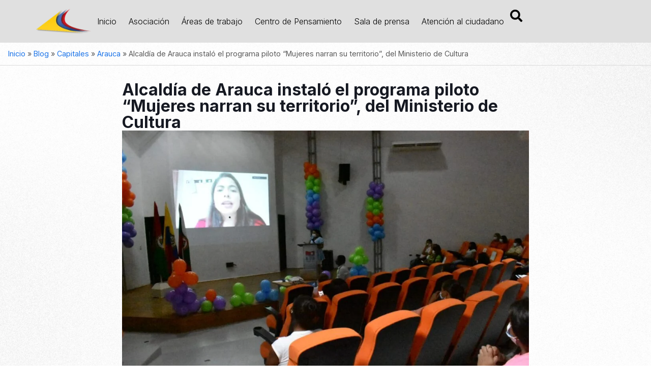

--- FILE ---
content_type: text/html; charset=UTF-8
request_url: https://www.asocapitales.co/2020/10/alcaldia-de-arauca-instalo-el-programa-piloto-mujeres-narran-su-territorio-del-ministerio-de-cultura/
body_size: 39677
content:
<!DOCTYPE html>
<html lang="es-CO">
<head>
	<meta charset="UTF-8">
	<meta name="viewport" content="width=device-width, initial-scale=1.0, viewport-fit=cover" />		<meta name='robots' content='index, follow, max-image-preview:large, max-snippet:-1, max-video-preview:-1' />
<meta name="keywords" content="ciudades, capitales, alcaldes, asocapitales"/>
<meta name="description" content="Asociación Colombiana de Ciudades Capitales"/>
<meta property="og:image" content="https://www.asocapitales.co/wp-content/uploads/2020/10/Instalación-Mujeres-Narran.jpeg"/>
<meta property="og:url" content="https://www.asocapitales.co/2020/10/alcaldia-de-arauca-instalo-el-programa-piloto-mujeres-narran-su-territorio-del-ministerio-de-cultura/"/>
<meta property="og:type" content="article"/>
<meta property="og:title" content="Alcaldía de Arauca instaló el programa piloto &#8220;Mujeres narran su territorio&#8221;, del Ministerio de Cultura"/>
<meta property="og:description" content="​El alcalde de Arauca, Édgar Fernando Tovar Pedraza, a través de la secretaria de educación, cultura, deporte y recreación, María Fernanda Rey instaló el programa piloto […]"/>
<link rel="alternate" hreflang="es-CO" href="https://www.asocapitales.co/2020/10/alcaldia-de-arauca-instalo-el-programa-piloto-mujeres-narran-su-territorio-del-ministerio-de-cultura/"/>
<!-- Google tag (gtag.js) -->
<script async src="https://www.googletagmanager.com/gtag/js?id=G-52ZFRJ23YX"></script>
<script>
  window.dataLayer = window.dataLayer || [];
  function gtag(){dataLayer.push(arguments);}
  gtag('js', new Date());

  gtag('config', 'G-52ZFRJ23YX');
</script><meta name="format-detection" content="telephone=no">
<meta name="viewport" content="width=device-width, initial-scale=1, maximum-scale=1" />
<link rel="shortcut icon" href="https://www.asocapitales.co/wp-content/uploads/2015/10/isologo.png#3969" type="image/x-icon" />
<link rel="apple-touch-icon" href="https://www.asocapitales.co/wp-content/uploads/2015/10/isologo.png#3969" />
<meta name="theme-color" content="#ffffff" media="(prefers-color-scheme: light)">
<meta name="theme-color" content="#ffffff" media="(prefers-color-scheme: dark)">

	<!-- This site is optimized with the Yoast SEO plugin v26.8 - https://yoast.com/product/yoast-seo-wordpress/ -->
	<title>Alcaldía de Arauca instaló el programa piloto &quot;Mujeres narran su territorio&quot;, del Ministerio de Cultura - Asocapitales</title>
	<meta name="description" content="La Asociación Colombiana de Ciudades Capitales es una organización sin ánimo de lucro que desarrolla la agenda común de las capitales de Colombia." />
	<link rel="canonical" href="https://www.asocapitales.co/2020/10/alcaldia-de-arauca-instalo-el-programa-piloto-mujeres-narran-su-territorio-del-ministerio-de-cultura/" />
	<meta property="og:locale" content="es_ES" />
	<meta property="og:type" content="article" />
	<meta property="og:title" content="Alcaldía de Arauca instaló el programa piloto &quot;Mujeres narran su territorio&quot;, del Ministerio de Cultura - Asocapitales" />
	<meta property="og:description" content="La Asociación Colombiana de Ciudades Capitales es una organización sin ánimo de lucro que desarrolla la agenda común de las capitales de Colombia." />
	<meta property="og:url" content="https://www.asocapitales.co/2020/10/alcaldia-de-arauca-instalo-el-programa-piloto-mujeres-narran-su-territorio-del-ministerio-de-cultura/" />
	<meta property="og:site_name" content="Asocapitales" />
	<meta property="article:publisher" content="https://facebook.com/asocapitales" />
	<meta property="article:published_time" content="2020-10-28T18:18:06+00:00" />
	<meta property="article:modified_time" content="2020-10-28T18:18:09+00:00" />
	<meta property="og:image" content="https://www.asocapitales.co/wp-content/uploads/2020/10/Instalación-Mujeres-Narran.jpeg" />
	<meta property="og:image:width" content="1280" />
	<meta property="og:image:height" content="853" />
	<meta property="og:image:type" content="image/jpeg" />
	<meta name="author" content="David Colmenares" />
	<meta name="twitter:card" content="summary_large_image" />
	<meta name="twitter:creator" content="@asocapitales" />
	<meta name="twitter:site" content="@asocapitales" />
	<meta name="twitter:label1" content="Escrito por" />
	<meta name="twitter:data1" content="David Colmenares" />
	<meta name="twitter:label2" content="Tiempo de lectura" />
	<meta name="twitter:data2" content="1 minuto" />
	<script type="application/ld+json" class="yoast-schema-graph">{"@context":"https://schema.org","@graph":[{"@type":"Article","@id":"https://www.asocapitales.co/2020/10/alcaldia-de-arauca-instalo-el-programa-piloto-mujeres-narran-su-territorio-del-ministerio-de-cultura/#article","isPartOf":{"@id":"https://www.asocapitales.co/2020/10/alcaldia-de-arauca-instalo-el-programa-piloto-mujeres-narran-su-territorio-del-ministerio-de-cultura/"},"author":{"name":"David Colmenares","@id":"https://www.asocapitales.co/#/schema/person/1bccba62af386ad51ec4b5e5d89ff07f"},"headline":"Alcaldía de Arauca instaló el programa piloto &#8220;Mujeres narran su territorio&#8221;, del Ministerio de Cultura","datePublished":"2020-10-28T18:18:06+00:00","dateModified":"2020-10-28T18:18:09+00:00","mainEntityOfPage":{"@id":"https://www.asocapitales.co/2020/10/alcaldia-de-arauca-instalo-el-programa-piloto-mujeres-narran-su-territorio-del-ministerio-de-cultura/"},"wordCount":243,"publisher":{"@id":"https://www.asocapitales.co/#organization"},"image":{"@id":"https://www.asocapitales.co/2020/10/alcaldia-de-arauca-instalo-el-programa-piloto-mujeres-narran-su-territorio-del-ministerio-de-cultura/#primaryimage"},"thumbnailUrl":"https://www.asocapitales.co/wp-content/uploads/2020/10/Instalación-Mujeres-Narran.jpeg","articleSection":["Arauca","Capitales"],"inLanguage":"es-CO"},{"@type":"WebPage","@id":"https://www.asocapitales.co/2020/10/alcaldia-de-arauca-instalo-el-programa-piloto-mujeres-narran-su-territorio-del-ministerio-de-cultura/","url":"https://www.asocapitales.co/2020/10/alcaldia-de-arauca-instalo-el-programa-piloto-mujeres-narran-su-territorio-del-ministerio-de-cultura/","name":"Alcaldía de Arauca instaló el programa piloto \"Mujeres narran su territorio\", del Ministerio de Cultura - Asocapitales","isPartOf":{"@id":"https://www.asocapitales.co/#website"},"primaryImageOfPage":{"@id":"https://www.asocapitales.co/2020/10/alcaldia-de-arauca-instalo-el-programa-piloto-mujeres-narran-su-territorio-del-ministerio-de-cultura/#primaryimage"},"image":{"@id":"https://www.asocapitales.co/2020/10/alcaldia-de-arauca-instalo-el-programa-piloto-mujeres-narran-su-territorio-del-ministerio-de-cultura/#primaryimage"},"thumbnailUrl":"https://www.asocapitales.co/wp-content/uploads/2020/10/Instalación-Mujeres-Narran.jpeg","datePublished":"2020-10-28T18:18:06+00:00","dateModified":"2020-10-28T18:18:09+00:00","description":"La Asociación Colombiana de Ciudades Capitales es una organización sin ánimo de lucro que desarrolla la agenda común de las capitales de Colombia.","breadcrumb":{"@id":"https://www.asocapitales.co/2020/10/alcaldia-de-arauca-instalo-el-programa-piloto-mujeres-narran-su-territorio-del-ministerio-de-cultura/#breadcrumb"},"inLanguage":"es-CO","potentialAction":[{"@type":"ReadAction","target":["https://www.asocapitales.co/2020/10/alcaldia-de-arauca-instalo-el-programa-piloto-mujeres-narran-su-territorio-del-ministerio-de-cultura/"]}]},{"@type":"ImageObject","inLanguage":"es-CO","@id":"https://www.asocapitales.co/2020/10/alcaldia-de-arauca-instalo-el-programa-piloto-mujeres-narran-su-territorio-del-ministerio-de-cultura/#primaryimage","url":"https://www.asocapitales.co/wp-content/uploads/2020/10/Instalación-Mujeres-Narran.jpeg","contentUrl":"https://www.asocapitales.co/wp-content/uploads/2020/10/Instalación-Mujeres-Narran.jpeg","width":1280,"height":853},{"@type":"BreadcrumbList","@id":"https://www.asocapitales.co/2020/10/alcaldia-de-arauca-instalo-el-programa-piloto-mujeres-narran-su-territorio-del-ministerio-de-cultura/#breadcrumb","itemListElement":[{"@type":"ListItem","position":1,"name":"Inicio","item":"https://www.asocapitales.co/"},{"@type":"ListItem","position":2,"name":"Blog","item":"https://www.asocapitales.co/blog/"},{"@type":"ListItem","position":3,"name":"Capitales","item":"https://www.asocapitales.co/category/capitales/"},{"@type":"ListItem","position":4,"name":"Arauca","item":"https://www.asocapitales.co/category/capitales/arauca/"},{"@type":"ListItem","position":5,"name":"Alcaldía de Arauca instaló el programa piloto &#8220;Mujeres narran su territorio&#8221;, del Ministerio de Cultura"}]},{"@type":"WebSite","@id":"https://www.asocapitales.co/#website","url":"https://www.asocapitales.co/","name":"Asocapitales","description":"Asociación Colombiana de Ciudades Capitales","publisher":{"@id":"https://www.asocapitales.co/#organization"},"potentialAction":[{"@type":"SearchAction","target":{"@type":"EntryPoint","urlTemplate":"https://www.asocapitales.co/?s={search_term_string}"},"query-input":{"@type":"PropertyValueSpecification","valueRequired":true,"valueName":"search_term_string"}}],"inLanguage":"es-CO"},{"@type":"Organization","@id":"https://www.asocapitales.co/#organization","name":"Asocapitales","url":"https://www.asocapitales.co/","logo":{"@type":"ImageObject","inLanguage":"es-CO","@id":"https://www.asocapitales.co/#/schema/logo/image/","url":"https://www.asocapitales.co/wp-content/uploads/2025/10/asocapitales_logo_footer.png","contentUrl":"https://www.asocapitales.co/wp-content/uploads/2025/10/asocapitales_logo_footer.png","width":424,"height":111,"caption":"Asocapitales"},"image":{"@id":"https://www.asocapitales.co/#/schema/logo/image/"},"sameAs":["https://facebook.com/asocapitales","https://x.com/asocapitales","https://instagram.com/asocapitales_?igshid=YmMyMTA2M2Y=","https://www.linkedin.com/company/asocapitales/","https://youtube.com/@Asocapitales?si=snsuc17nucjMG18R"]},{"@type":"Person","@id":"https://www.asocapitales.co/#/schema/person/1bccba62af386ad51ec4b5e5d89ff07f","name":"David Colmenares","url":"https://www.asocapitales.co/author/davidcol/"}]}</script>
	<!-- / Yoast SEO plugin. -->


<link rel="alternate" type="application/rss+xml" title="Asocapitales &raquo; Feed" href="https://www.asocapitales.co/feed/" />
<link rel="alternate" type="application/rss+xml" title="Asocapitales &raquo; RSS de los comentarios" href="https://www.asocapitales.co/comments/feed/" />
<link rel="alternate" title="oEmbed (JSON)" type="application/json+oembed" href="https://www.asocapitales.co/wp-json/oembed/1.0/embed?url=https%3A%2F%2Fwww.asocapitales.co%2F2020%2F10%2Falcaldia-de-arauca-instalo-el-programa-piloto-mujeres-narran-su-territorio-del-ministerio-de-cultura%2F" />
<link rel="alternate" title="oEmbed (XML)" type="text/xml+oembed" href="https://www.asocapitales.co/wp-json/oembed/1.0/embed?url=https%3A%2F%2Fwww.asocapitales.co%2F2020%2F10%2Falcaldia-de-arauca-instalo-el-programa-piloto-mujeres-narran-su-territorio-del-ministerio-de-cultura%2F&#038;format=xml" />
<style id='wp-img-auto-sizes-contain-inline-css' type='text/css'>
img:is([sizes=auto i],[sizes^="auto," i]){contain-intrinsic-size:3000px 1500px}
/*# sourceURL=wp-img-auto-sizes-contain-inline-css */
</style>

<style id='pdfp-pdfposter-style-inline-css' type='text/css'>
.wp-block-pdfp-pdf-poster{overflow:hidden}.pdfp_wrapper .pdf{position:relative}.pdfp_wrapper.pdfp_popup_enabled .iframe_wrapper{display:none}.pdfp_wrapper.pdfp_popup_enabled .iframe_wrapper:fullscreen{display:block}.pdfp_wrapper .iframe_wrapper{height:100%;width:100%}.pdfp_wrapper .iframe_wrapper:fullscreen iframe{height:100vh!important}.pdfp_wrapper .iframe_wrapper iframe{width:100%}.pdfp_wrapper .iframe_wrapper .close{background:#fff;border:1px solid #ddd;border-radius:3px;color:#222;cursor:pointer;display:none;font-family:sans-serif;font-size:36px;line-height:100%;padding:0 7px;position:absolute;right:12px;top:35px;z-index:9999}.pdfp_wrapper .iframe_wrapper:fullscreen .close{display:block}.pdfp_wrapper .pdfp_fullscreen_close{display:none}.pdfp_wrapper.pdfp_fullscreen_opened .pdfp_fullscreen_close{align-items:center;background:#fff;border-radius:3px;color:#222;cursor:pointer;display:flex;font-size:35px;height:30px;justify-content:center;overflow:hidden;padding-bottom:4px;position:fixed;right:20px;top:20px;width:32px}.pdfp_wrapper.pdfp_fullscreen_opened .pdfp_fullscreen_overlay{background:#2229;height:100%;left:0;position:fixed;top:0;width:100%}.pdfp_wrapper.pdfp_fullscreen_opened .iframe_wrapper{display:block;height:90vh;left:50%;max-width:95%;position:fixed;top:50%;transform:translate(-50%,-50%);width:900px;z-index:99999999999}.pdfp_wrapper iframe{border:none;outline:none}.pdfp-adobe-viewer{border:1px solid #ddd;border-radius:3px;cursor:pointer;outline:none;text-decoration:none}.pdfp_download{margin-right:15px}.cta_wrapper{display:flex;gap:10px;margin-bottom:10px;text-align:left}.cta_wrapper a{text-decoration:none!important}.cta_wrapper button{cursor:pointer}.pdfp_wrapper p{margin:10px 0;text-align:center}.popout-disabled{height:50px;position:absolute;right:12px;top:12px;width:50px}.pdfp_wrapper iframe{border-bottom:10px solid #2a2a2a;box-sizing:border-box;max-width:100%}.ViewSDK_hideOverflow[data-align=center]{margin-left:auto;margin-right:auto}.ViewSDK_hideOverflow[data-align=left]{margin-right:auto}.ViewSDK_hideOverflow[data-align=right]{margin-left:auto}@media screen and (max-width:768px){.pdfp_wrapper iframe{height:calc(100vw + 120px)}}@media screen and (max-width:576px){.cta_wrapper .pdfp_download{margin-bottom:10px;margin-right:0}.cta_wrapper .pdfp_download button{margin-right:0!important}.cta_wrapper{align-items:center;display:flex;flex-direction:column}}.pdfp_social_share{z-index:9999}.pdfp_social_icon_top{margin-bottom:10px}.pdfp_social_icon_bottom,.pdfp_social_icon_top{align-items:center;display:flex;gap:10px;justify-content:center}.pdfp_social_icon_bottom{margin-top:10px}.pdfp_social_icon_left{left:0;top:-40px}.pdfp_social_icon_right{right:0;top:-40px}
.pdfp_wrapper .pdf{position:relative}.pdfp_wrapper .iframe_wrapper{height:100%;width:100%}.pdfp_wrapper .iframe_wrapper:fullscreen iframe{height:100vh!important}.pdfp_wrapper .iframe_wrapper iframe{max-width:100%;width:100%}.pdfp_wrapper .iframe_wrapper .close{background:#fff;border:1px solid #ddd;border-radius:3px;color:#222;cursor:pointer;display:none;font-family:sans-serif;font-size:36px;line-height:100%;padding:0 7px;position:absolute;right:12px;top:35px;z-index:9999}.pdfp_wrapper .iframe_wrapper:fullscreen .close{display:block}.pdfp-adobe-viewer{border:1px solid #ddd;border-radius:3px;cursor:pointer;outline:none;text-decoration:none}.pdfp_download{margin-right:15px}.cta_wrapper{margin-bottom:10px}.pdfp_wrapper p{margin:10px 0;text-align:center}.popout-disabled{height:50px;position:absolute;right:12px;top:12px;width:50px}@media screen and (max-width:768px){.pdfp_wrapper iframe{height:calc(100vw + 120px)}}.ViewSDK_hideOverflow[data-align=center]{margin-left:auto;margin-right:auto}.ViewSDK_hideOverflow[data-align=left]{margin-right:auto}.ViewSDK_hideOverflow[data-align=right]{margin-left:auto}@media screen and (max-width:768px){.pdfp_wrapper iframe{height:calc(100vw + 120px)!important;max-height:100%}}@media screen and (max-width:576px){.cta_wrapper .pdfp_download{margin-bottom:10px;margin-right:0}.cta_wrapper .pdfp_download button{margin-right:0!important}.cta_wrapper{align-items:center;display:flex;flex-direction:column}}.ViewSDK_fullScreenPDFViewer{background-color:#474747}.ViewSDK_fullScreenPDFViewer iframe{background:green;border:none;display:block;height:90%!important;margin:auto;max-width:1320px;position:relative;top:5%;width:90%!important}

/*# sourceURL=https://www.asocapitales.co/wp-content/plugins/pdf-poster/build/blocks/pdf-poster/view.css */
</style>
<style id='global-styles-inline-css' type='text/css'>
:root{--wp--preset--aspect-ratio--square: 1;--wp--preset--aspect-ratio--4-3: 4/3;--wp--preset--aspect-ratio--3-4: 3/4;--wp--preset--aspect-ratio--3-2: 3/2;--wp--preset--aspect-ratio--2-3: 2/3;--wp--preset--aspect-ratio--16-9: 16/9;--wp--preset--aspect-ratio--9-16: 9/16;--wp--preset--color--black: #000000;--wp--preset--color--cyan-bluish-gray: #abb8c3;--wp--preset--color--white: #ffffff;--wp--preset--color--pale-pink: #f78da7;--wp--preset--color--vivid-red: #cf2e2e;--wp--preset--color--luminous-vivid-orange: #ff6900;--wp--preset--color--luminous-vivid-amber: #fcb900;--wp--preset--color--light-green-cyan: #7bdcb5;--wp--preset--color--vivid-green-cyan: #00d084;--wp--preset--color--pale-cyan-blue: #8ed1fc;--wp--preset--color--vivid-cyan-blue: #0693e3;--wp--preset--color--vivid-purple: #9b51e0;--wp--preset--gradient--vivid-cyan-blue-to-vivid-purple: linear-gradient(135deg,rgb(6,147,227) 0%,rgb(155,81,224) 100%);--wp--preset--gradient--light-green-cyan-to-vivid-green-cyan: linear-gradient(135deg,rgb(122,220,180) 0%,rgb(0,208,130) 100%);--wp--preset--gradient--luminous-vivid-amber-to-luminous-vivid-orange: linear-gradient(135deg,rgb(252,185,0) 0%,rgb(255,105,0) 100%);--wp--preset--gradient--luminous-vivid-orange-to-vivid-red: linear-gradient(135deg,rgb(255,105,0) 0%,rgb(207,46,46) 100%);--wp--preset--gradient--very-light-gray-to-cyan-bluish-gray: linear-gradient(135deg,rgb(238,238,238) 0%,rgb(169,184,195) 100%);--wp--preset--gradient--cool-to-warm-spectrum: linear-gradient(135deg,rgb(74,234,220) 0%,rgb(151,120,209) 20%,rgb(207,42,186) 40%,rgb(238,44,130) 60%,rgb(251,105,98) 80%,rgb(254,248,76) 100%);--wp--preset--gradient--blush-light-purple: linear-gradient(135deg,rgb(255,206,236) 0%,rgb(152,150,240) 100%);--wp--preset--gradient--blush-bordeaux: linear-gradient(135deg,rgb(254,205,165) 0%,rgb(254,45,45) 50%,rgb(107,0,62) 100%);--wp--preset--gradient--luminous-dusk: linear-gradient(135deg,rgb(255,203,112) 0%,rgb(199,81,192) 50%,rgb(65,88,208) 100%);--wp--preset--gradient--pale-ocean: linear-gradient(135deg,rgb(255,245,203) 0%,rgb(182,227,212) 50%,rgb(51,167,181) 100%);--wp--preset--gradient--electric-grass: linear-gradient(135deg,rgb(202,248,128) 0%,rgb(113,206,126) 100%);--wp--preset--gradient--midnight: linear-gradient(135deg,rgb(2,3,129) 0%,rgb(40,116,252) 100%);--wp--preset--font-size--small: 13px;--wp--preset--font-size--medium: 20px;--wp--preset--font-size--large: 36px;--wp--preset--font-size--x-large: 42px;--wp--preset--spacing--20: 0.44rem;--wp--preset--spacing--30: 0.67rem;--wp--preset--spacing--40: 1rem;--wp--preset--spacing--50: 1.5rem;--wp--preset--spacing--60: 2.25rem;--wp--preset--spacing--70: 3.38rem;--wp--preset--spacing--80: 5.06rem;--wp--preset--shadow--natural: 6px 6px 9px rgba(0, 0, 0, 0.2);--wp--preset--shadow--deep: 12px 12px 50px rgba(0, 0, 0, 0.4);--wp--preset--shadow--sharp: 6px 6px 0px rgba(0, 0, 0, 0.2);--wp--preset--shadow--outlined: 6px 6px 0px -3px rgb(255, 255, 255), 6px 6px rgb(0, 0, 0);--wp--preset--shadow--crisp: 6px 6px 0px rgb(0, 0, 0);}:where(.is-layout-flex){gap: 0.5em;}:where(.is-layout-grid){gap: 0.5em;}body .is-layout-flex{display: flex;}.is-layout-flex{flex-wrap: wrap;align-items: center;}.is-layout-flex > :is(*, div){margin: 0;}body .is-layout-grid{display: grid;}.is-layout-grid > :is(*, div){margin: 0;}:where(.wp-block-columns.is-layout-flex){gap: 2em;}:where(.wp-block-columns.is-layout-grid){gap: 2em;}:where(.wp-block-post-template.is-layout-flex){gap: 1.25em;}:where(.wp-block-post-template.is-layout-grid){gap: 1.25em;}.has-black-color{color: var(--wp--preset--color--black) !important;}.has-cyan-bluish-gray-color{color: var(--wp--preset--color--cyan-bluish-gray) !important;}.has-white-color{color: var(--wp--preset--color--white) !important;}.has-pale-pink-color{color: var(--wp--preset--color--pale-pink) !important;}.has-vivid-red-color{color: var(--wp--preset--color--vivid-red) !important;}.has-luminous-vivid-orange-color{color: var(--wp--preset--color--luminous-vivid-orange) !important;}.has-luminous-vivid-amber-color{color: var(--wp--preset--color--luminous-vivid-amber) !important;}.has-light-green-cyan-color{color: var(--wp--preset--color--light-green-cyan) !important;}.has-vivid-green-cyan-color{color: var(--wp--preset--color--vivid-green-cyan) !important;}.has-pale-cyan-blue-color{color: var(--wp--preset--color--pale-cyan-blue) !important;}.has-vivid-cyan-blue-color{color: var(--wp--preset--color--vivid-cyan-blue) !important;}.has-vivid-purple-color{color: var(--wp--preset--color--vivid-purple) !important;}.has-black-background-color{background-color: var(--wp--preset--color--black) !important;}.has-cyan-bluish-gray-background-color{background-color: var(--wp--preset--color--cyan-bluish-gray) !important;}.has-white-background-color{background-color: var(--wp--preset--color--white) !important;}.has-pale-pink-background-color{background-color: var(--wp--preset--color--pale-pink) !important;}.has-vivid-red-background-color{background-color: var(--wp--preset--color--vivid-red) !important;}.has-luminous-vivid-orange-background-color{background-color: var(--wp--preset--color--luminous-vivid-orange) !important;}.has-luminous-vivid-amber-background-color{background-color: var(--wp--preset--color--luminous-vivid-amber) !important;}.has-light-green-cyan-background-color{background-color: var(--wp--preset--color--light-green-cyan) !important;}.has-vivid-green-cyan-background-color{background-color: var(--wp--preset--color--vivid-green-cyan) !important;}.has-pale-cyan-blue-background-color{background-color: var(--wp--preset--color--pale-cyan-blue) !important;}.has-vivid-cyan-blue-background-color{background-color: var(--wp--preset--color--vivid-cyan-blue) !important;}.has-vivid-purple-background-color{background-color: var(--wp--preset--color--vivid-purple) !important;}.has-black-border-color{border-color: var(--wp--preset--color--black) !important;}.has-cyan-bluish-gray-border-color{border-color: var(--wp--preset--color--cyan-bluish-gray) !important;}.has-white-border-color{border-color: var(--wp--preset--color--white) !important;}.has-pale-pink-border-color{border-color: var(--wp--preset--color--pale-pink) !important;}.has-vivid-red-border-color{border-color: var(--wp--preset--color--vivid-red) !important;}.has-luminous-vivid-orange-border-color{border-color: var(--wp--preset--color--luminous-vivid-orange) !important;}.has-luminous-vivid-amber-border-color{border-color: var(--wp--preset--color--luminous-vivid-amber) !important;}.has-light-green-cyan-border-color{border-color: var(--wp--preset--color--light-green-cyan) !important;}.has-vivid-green-cyan-border-color{border-color: var(--wp--preset--color--vivid-green-cyan) !important;}.has-pale-cyan-blue-border-color{border-color: var(--wp--preset--color--pale-cyan-blue) !important;}.has-vivid-cyan-blue-border-color{border-color: var(--wp--preset--color--vivid-cyan-blue) !important;}.has-vivid-purple-border-color{border-color: var(--wp--preset--color--vivid-purple) !important;}.has-vivid-cyan-blue-to-vivid-purple-gradient-background{background: var(--wp--preset--gradient--vivid-cyan-blue-to-vivid-purple) !important;}.has-light-green-cyan-to-vivid-green-cyan-gradient-background{background: var(--wp--preset--gradient--light-green-cyan-to-vivid-green-cyan) !important;}.has-luminous-vivid-amber-to-luminous-vivid-orange-gradient-background{background: var(--wp--preset--gradient--luminous-vivid-amber-to-luminous-vivid-orange) !important;}.has-luminous-vivid-orange-to-vivid-red-gradient-background{background: var(--wp--preset--gradient--luminous-vivid-orange-to-vivid-red) !important;}.has-very-light-gray-to-cyan-bluish-gray-gradient-background{background: var(--wp--preset--gradient--very-light-gray-to-cyan-bluish-gray) !important;}.has-cool-to-warm-spectrum-gradient-background{background: var(--wp--preset--gradient--cool-to-warm-spectrum) !important;}.has-blush-light-purple-gradient-background{background: var(--wp--preset--gradient--blush-light-purple) !important;}.has-blush-bordeaux-gradient-background{background: var(--wp--preset--gradient--blush-bordeaux) !important;}.has-luminous-dusk-gradient-background{background: var(--wp--preset--gradient--luminous-dusk) !important;}.has-pale-ocean-gradient-background{background: var(--wp--preset--gradient--pale-ocean) !important;}.has-electric-grass-gradient-background{background: var(--wp--preset--gradient--electric-grass) !important;}.has-midnight-gradient-background{background: var(--wp--preset--gradient--midnight) !important;}.has-small-font-size{font-size: var(--wp--preset--font-size--small) !important;}.has-medium-font-size{font-size: var(--wp--preset--font-size--medium) !important;}.has-large-font-size{font-size: var(--wp--preset--font-size--large) !important;}.has-x-large-font-size{font-size: var(--wp--preset--font-size--x-large) !important;}
:where(.wp-block-post-template.is-layout-flex){gap: 1.25em;}:where(.wp-block-post-template.is-layout-grid){gap: 1.25em;}
:where(.wp-block-term-template.is-layout-flex){gap: 1.25em;}:where(.wp-block-term-template.is-layout-grid){gap: 1.25em;}
:where(.wp-block-columns.is-layout-flex){gap: 2em;}:where(.wp-block-columns.is-layout-grid){gap: 2em;}
:root :where(.wp-block-pullquote){font-size: 1.5em;line-height: 1.6;}
/*# sourceURL=global-styles-inline-css */
</style>
<link rel='stylesheet' id='pdfp-public-css' href='https://www.asocapitales.co/wp-content/plugins/pdf-poster/build/public.css?ver=1769219649' type='text/css' media='all' />
<link rel='stylesheet' id='sr7css-css' href='//www.asocapitales.co/wp-content/plugins/revslider/public/css/sr7.css?ver=6.7.37' type='text/css' media='all' />
<link rel='stylesheet' id='mfn-be-css' href='https://www.asocapitales.co/wp-content/themes/betheme/css/be.min.css?ver=28.1.6' type='text/css' media='all' />
<link rel='stylesheet' id='mfn-animations-css' href='https://www.asocapitales.co/wp-content/themes/betheme/assets/animations/animations.min.css?ver=28.1.6' type='text/css' media='all' />
<link rel='stylesheet' id='mfn-font-awesome-css' href='https://www.asocapitales.co/wp-content/themes/betheme/fonts/fontawesome/fontawesome.min.css?ver=28.1.6' type='text/css' media='all' />
<link rel='stylesheet' id='mfn-responsive-css' href='https://www.asocapitales.co/wp-content/themes/betheme/css/responsive.min.css?ver=28.1.6' type='text/css' media='all' />
<link rel='stylesheet' id='mfn-local-fonts-css' href='https://www.asocapitales.co/wp-content/uploads/betheme/fonts/mfn-local-fonts.css?ver=1' type='text/css' media='all' />
<link rel='stylesheet' id='dflip-style-css' href='https://www.asocapitales.co/wp-content/plugins/3d-flipbook-dflip-lite/assets/css/dflip.min.css?ver=2.4.20' type='text/css' media='all' />
<link rel='stylesheet' id='elementor-frontend-css' href='https://www.asocapitales.co/wp-content/plugins/elementor/assets/css/frontend.min.css?ver=3.34.2' type='text/css' media='all' />
<link rel='stylesheet' id='widget-image-css' href='https://www.asocapitales.co/wp-content/plugins/elementor/assets/css/widget-image.min.css?ver=3.34.2' type='text/css' media='all' />
<link rel='stylesheet' id='widget-nav-menu-css' href='https://www.asocapitales.co/wp-content/plugins/elementor-pro/assets/css/widget-nav-menu.min.css?ver=3.34.2' type='text/css' media='all' />
<link rel='stylesheet' id='widget-search-css' href='https://www.asocapitales.co/wp-content/plugins/elementor-pro/assets/css/widget-search.min.css?ver=3.34.2' type='text/css' media='all' />
<link rel='stylesheet' id='e-animation-bounceInUp-css' href='https://www.asocapitales.co/wp-content/plugins/elementor/assets/lib/animations/styles/bounceInUp.min.css?ver=3.34.2' type='text/css' media='all' />
<link rel='stylesheet' id='e-animation-fadeInUp-css' href='https://www.asocapitales.co/wp-content/plugins/elementor/assets/lib/animations/styles/fadeInUp.min.css?ver=3.34.2' type='text/css' media='all' />
<link rel='stylesheet' id='widget-off-canvas-css' href='https://www.asocapitales.co/wp-content/plugins/elementor-pro/assets/css/widget-off-canvas.min.css?ver=3.34.2' type='text/css' media='all' />
<link rel='stylesheet' id='e-sticky-css' href='https://www.asocapitales.co/wp-content/plugins/elementor-pro/assets/css/modules/sticky.min.css?ver=3.34.2' type='text/css' media='all' />
<link rel='stylesheet' id='e-animation-grow-css' href='https://www.asocapitales.co/wp-content/plugins/elementor/assets/lib/animations/styles/e-animation-grow.min.css?ver=3.34.2' type='text/css' media='all' />
<link rel='stylesheet' id='widget-social-icons-css' href='https://www.asocapitales.co/wp-content/plugins/elementor/assets/css/widget-social-icons.min.css?ver=3.34.2' type='text/css' media='all' />
<link rel='stylesheet' id='e-apple-webkit-css' href='https://www.asocapitales.co/wp-content/plugins/elementor/assets/css/conditionals/apple-webkit.min.css?ver=3.34.2' type='text/css' media='all' />
<link rel='stylesheet' id='widget-icon-list-css' href='https://www.asocapitales.co/wp-content/plugins/elementor/assets/css/widget-icon-list.min.css?ver=3.34.2' type='text/css' media='all' />
<link rel='stylesheet' id='widget-heading-css' href='https://www.asocapitales.co/wp-content/plugins/elementor/assets/css/widget-heading.min.css?ver=3.34.2' type='text/css' media='all' />
<link rel='stylesheet' id='widget-breadcrumbs-css' href='https://www.asocapitales.co/wp-content/plugins/elementor-pro/assets/css/widget-breadcrumbs.min.css?ver=3.34.2' type='text/css' media='all' />
<link rel='stylesheet' id='widget-post-info-css' href='https://www.asocapitales.co/wp-content/plugins/elementor-pro/assets/css/widget-post-info.min.css?ver=3.34.2' type='text/css' media='all' />
<link rel='stylesheet' id='elementor-icons-shared-0-css' href='https://www.asocapitales.co/wp-content/plugins/elementor/assets/lib/font-awesome/css/fontawesome.min.css?ver=5.15.3' type='text/css' media='all' />
<link rel='stylesheet' id='elementor-icons-fa-regular-css' href='https://www.asocapitales.co/wp-content/plugins/elementor/assets/lib/font-awesome/css/regular.min.css?ver=5.15.3' type='text/css' media='all' />
<link rel='stylesheet' id='elementor-icons-fa-solid-css' href='https://www.asocapitales.co/wp-content/plugins/elementor/assets/lib/font-awesome/css/solid.min.css?ver=5.15.3' type='text/css' media='all' />
<link rel='stylesheet' id='swiper-css' href='https://www.asocapitales.co/wp-content/plugins/elementor/assets/lib/swiper/v8/css/swiper.min.css?ver=8.4.5' type='text/css' media='all' />
<link rel='stylesheet' id='e-swiper-css' href='https://www.asocapitales.co/wp-content/plugins/elementor/assets/css/conditionals/e-swiper.min.css?ver=3.34.2' type='text/css' media='all' />
<link rel='stylesheet' id='widget-image-gallery-css' href='https://www.asocapitales.co/wp-content/plugins/elementor/assets/css/widget-image-gallery.min.css?ver=3.34.2' type='text/css' media='all' />
<link rel='stylesheet' id='widget-share-buttons-css' href='https://www.asocapitales.co/wp-content/plugins/elementor-pro/assets/css/widget-share-buttons.min.css?ver=3.34.2' type='text/css' media='all' />
<link rel='stylesheet' id='elementor-icons-fa-brands-css' href='https://www.asocapitales.co/wp-content/plugins/elementor/assets/lib/font-awesome/css/brands.min.css?ver=5.15.3' type='text/css' media='all' />
<link rel='stylesheet' id='widget-loop-common-css' href='https://www.asocapitales.co/wp-content/plugins/elementor-pro/assets/css/widget-loop-common.min.css?ver=3.34.2' type='text/css' media='all' />
<link rel='stylesheet' id='widget-loop-grid-css' href='https://www.asocapitales.co/wp-content/plugins/elementor-pro/assets/css/widget-loop-grid.min.css?ver=3.34.2' type='text/css' media='all' />
<link rel='stylesheet' id='elementor-icons-css' href='https://www.asocapitales.co/wp-content/plugins/elementor/assets/lib/eicons/css/elementor-icons.min.css?ver=5.46.0' type='text/css' media='all' />
<link rel='stylesheet' id='elementor-post-59520-css' href='https://www.asocapitales.co/wp-content/uploads/elementor/css/post-59520.css?ver=1769149471' type='text/css' media='all' />
<link rel='stylesheet' id='elementor-post-70905-css' href='https://www.asocapitales.co/wp-content/uploads/elementor/css/post-70905.css?ver=1769149471' type='text/css' media='all' />
<link rel='stylesheet' id='elementor-post-71146-css' href='https://www.asocapitales.co/wp-content/uploads/elementor/css/post-71146.css?ver=1769149471' type='text/css' media='all' />
<link rel='stylesheet' id='elementor-post-71170-css' href='https://www.asocapitales.co/wp-content/uploads/elementor/css/post-71170.css?ver=1769149479' type='text/css' media='all' />
<link rel='stylesheet' id='newsletter-css' href='https://www.asocapitales.co/wp-content/plugins/newsletter/style.css?ver=9.1.1' type='text/css' media='all' />
<link rel='stylesheet' id='mfn-static-css' href='https://www.asocapitales.co/wp-content/uploads/betheme/css/static.css?ver=28.1.6' type='text/css' media='all' />
<link rel='stylesheet' id='tmm-css' href='https://www.asocapitales.co/wp-content/plugins/team-members/inc/css/tmm_style.css?ver=6.9' type='text/css' media='all' />
<style id='mfn-dynamic-inline-css' type='text/css'>
@font-face{font-family:"Century Gothic Bold";src:url("https://www.asocapitales.co/wp-content/uploads/2023/12/GOTHICB0.ttf#60857") format("truetype");font-weight:normal;font-style:normal;font-display:swap}
form input.display-none{display:none!important}body{--mfn-featured-image: url(https://www.asocapitales.co/wp-content/uploads/2020/10/Instalación-Mujeres-Narran.jpeg);}
/* Local Header Style 59735 */
.mcb-section .mcb-wrap .mcb-item-18972fd07 .mfn-icon-box .icon-wrapper{--mfn-header-menu-icon-size:15px;padding-right:5px;padding-bottom:5px;padding-left:5px;padding-top:5px;border-radius:25px 25px 25px 25px;}.mcb-section .mcb-wrap .mcb-item-18972fd07 .icon-wrapper{background-color:#FFFFFF;--mfn-header-icon-color:#0C0C0C;}.mcb-section .mcb-wrap .mcb-item-18972fd07 .mfn-icon-box:hover .icon-wrapper{background-color:#03A9F4;--mfn-header-icon-color:#FFFFFF;}.mcb-section .mcb-wrap .mcb-item-18972fd07 .mfn-icon-box .icon-wrapper .header-cart-count,.mcb-section .mcb-wrap .mcb-item-18972fd07 .mfn-icon-box .icon-wrapper .header-wishlist-count{top:-9px;right:-11px;}.mcb-section .mcb-wrap .mcb-item-5bd452955 .mfn-icon-box .icon-wrapper{--mfn-header-menu-icon-size:15px;padding-top:5px;padding-right:5px;padding-bottom:5px;padding-left:5px;border-radius:25px 25px 25px 25px;}.mcb-section .mcb-wrap .mcb-item-5bd452955 .icon-wrapper{background-color:#FFFFFF;--mfn-header-icon-color:#3B5998;}.mcb-section .mcb-wrap .mcb-item-5bd452955 .mfn-icon-box:hover .icon-wrapper{background-color:#03A9F4;--mfn-header-icon-color:#FFFFFF;}.mcb-section .mcb-wrap .mcb-item-5bd452955 .mfn-icon-box .icon-wrapper .header-cart-count,.mcb-section .mcb-wrap .mcb-item-5bd452955 .mfn-icon-box .icon-wrapper .header-wishlist-count{top:-9px;right:-11px;}.mcb-section .mcb-wrap .mcb-item-05433fff2 .mfn-icon-box .icon-wrapper{--mfn-header-menu-icon-size:16px;padding-top:5px;padding-right:5px;padding-bottom:5px;padding-left:5px;border-radius:25px 25px 25px 25px;}.mcb-section .mcb-wrap .mcb-item-05433fff2 .icon-wrapper{background-color:#FFFFFF;--mfn-header-icon-color:#D43089;}.mcb-section .mcb-wrap .mcb-item-05433fff2 .mfn-icon-box:hover .icon-wrapper{background-color:#03A9F4;--mfn-header-icon-color:#FFFFFF;}.mcb-section .mcb-wrap .mcb-item-05433fff2 .mfn-icon-box .icon-wrapper .header-cart-count,.mcb-section .mcb-wrap .mcb-item-05433fff2 .mfn-icon-box .icon-wrapper .header-wishlist-count{top:-9px;right:-11px;}.mcb-section .mcb-wrap .mcb-item-bb487509f .mfn-icon-box .icon-wrapper{--mfn-header-menu-icon-size:15px;padding-top:5px;padding-right:5px;padding-bottom:5px;padding-left:5px;border-radius:25px 25px 25px 25px;}.mcb-section .mcb-wrap .mcb-item-bb487509f .icon-wrapper{background-color:#FFFFFF;border-style:none;border-color:#FFFFFF;--mfn-header-icon-color:#0E76A8;}.mcb-section .mcb-wrap .mcb-item-bb487509f .mfn-icon-box:hover .icon-wrapper{background-color:#03A9F4;--mfn-header-icon-color:#FFFFFF;}.mcb-section .mcb-wrap .mcb-item-bb487509f .mfn-icon-box .icon-wrapper .header-cart-count,.mcb-section .mcb-wrap .mcb-item-bb487509f .mfn-icon-box .icon-wrapper .header-wishlist-count{top:-9px;right:-11px;}.mcb-section .mcb-wrap .mcb-item-u38kp1qz .mfn-icon-box .icon-wrapper{--mfn-header-menu-icon-size:15px;padding-right:5px;padding-bottom:5px;padding-left:5px;padding-top:5px;border-radius:25px 25px 25px 25px;}.mcb-section .mcb-wrap .mcb-item-u38kp1qz .icon-wrapper{background-color:#FFFFFF;--mfn-header-icon-color:#FF0000;}.mcb-section .mcb-wrap .mcb-item-u38kp1qz .mfn-icon-box:hover .icon-wrapper{background-color:#03A9F4;--mfn-header-icon-color:#FFFFFF;}.mcb-section .mcb-wrap .mcb-item-u38kp1qz .mfn-icon-box .icon-wrapper .header-cart-count,.mcb-section .mcb-wrap .mcb-item-u38kp1qz .mfn-icon-box .icon-wrapper .header-wishlist-count{top:-9px;right:-11px;}.mcb-section .mcb-wrap-5eb6607cd{flex-grow:unset;}.mcb-section .mcb-wrap-5eb6607cd .mcb-wrap-inner-5eb6607cd{margin-left:1em;align-items:center;justify-content:flex-start;}.mcb-section .mcb-wrap .mcb-item-552e1a70f .mfn-icon-box .icon-wrapper{--mfn-header-menu-icon-size:18px;margin-right:10px;}.mcb-section .mcb-wrap .mcb-item-552e1a70f .icon-wrapper{--mfn-header-icon-color:#FFFFFF;}.mcb-section .mcb-wrap .mcb-item-552e1a70f .mfn-icon-box:hover .icon-wrapper{--mfn-header-icon-color:#4C20CB;}.mcb-section .mcb-wrap .mcb-item-552e1a70f .mfn-icon-box .icon-wrapper .header-cart-count,.mcb-section .mcb-wrap .mcb-item-552e1a70f .mfn-icon-box .icon-wrapper .header-wishlist-count{top:initial;bottom:initial;right:-11px;left:initial;}.mcb-section .mcb-wrap .mcb-item-552e1a70f .desc-wrapper{font-size:14px;}.mcb-section .mcb-wrap .mcb-item-552e1a70f .mfn-icon-box .desc-wrapper{color:#FFFFFF;}.mcb-section .mcb-wrap .mcb-item-552e1a70f .mfn-icon-box:hover .desc-wrapper{color:#03A9F4;}.mcb-section .mcb-wrap .mcb-item-552e1a70f .mcb-column-inner-552e1a70f{margin-right:1em;}.mcb-section .mcb-wrap .mcb-item-552e1a70f{position:relative;top:initial;bottom:initial;left:initial;right:initial;}.mcb-section .mcb-wrap .mcb-item-bd2f0586a .mfn-icon-box .icon-wrapper{--mfn-header-menu-icon-size:18px;margin-right:10px;}.mcb-section .mcb-wrap .mcb-item-bd2f0586a .icon-wrapper{--mfn-header-icon-color:#FFFFFF;}.mcb-section .mcb-wrap .mcb-item-bd2f0586a .mfn-icon-box:hover .icon-wrapper{--mfn-header-icon-color:#4C20CB;}.mcb-section .mcb-wrap .mcb-item-bd2f0586a .mfn-icon-box .icon-wrapper .header-cart-count,.mcb-section .mcb-wrap .mcb-item-bd2f0586a .mfn-icon-box .icon-wrapper .header-wishlist-count{top:-9px;right:-11px;}.mcb-section .mcb-wrap .mcb-item-bd2f0586a .desc-wrapper{font-size:14px;}.mcb-section .mcb-wrap .mcb-item-bd2f0586a .mfn-icon-box .desc-wrapper{color:#FFFFFF;}.mcb-section .mcb-wrap .mcb-item-bd2f0586a .mfn-icon-box:hover .desc-wrapper{color:#03A9F4;}.mcb-section .mcb-wrap-d993ff914{flex-grow:1;}.mcb-section .mcb-wrap-d993ff914 .mcb-wrap-inner-d993ff914{margin-right:1em;align-items:center;justify-content:flex-end;}section.mcb-section-14mhgv0x{padding-top:10px;padding-bottom:10px;background-color:#1D71B8;}section.mcb-section-14mhgv0x .mcb-section-inner-14mhgv0x{align-content:center;align-items:center;}.mcb-section .mcb-wrap-vb08qnps{flex-grow:1;}.mcb-section .mcb-wrap-vb08qnps .mcb-wrap-inner-vb08qnps{align-items:center;justify-content:center;}.mcb-section .mcb-wrap .mcb-item-9bffeef2r .logo-wrapper{align-items:center;}.mcb-section .mcb-wrap .mcb-item-9bffeef2r{width:500px;}.mcb-section .mcb-wrap-s0eud7hda{flex-grow:1;}.mcb-section .mcb-wrap-s0eud7hda .mcb-wrap-inner-s0eud7hda{align-items:center;justify-content:center;}.mcb-section .mcb-wrap-12znekl6{flex-grow:1;}.mcb-section .mcb-wrap-12znekl6 .mcb-wrap-inner-12znekl6{align-items:center;}section.mcb-section-zfz6krai .mcb-section-inner-zfz6krai{align-content:center;align-items:center;justify-content:center;}section.mcb-section-zfz6krai{background-color:#FFFFFF;}.mcb-section .mcb-wrap .mcb-item-f7f7frb1 .logo-wrapper{align-items:center;}.mcb-section .mcb-wrap-gt93npgib{flex-grow:1;}.mcb-section .mcb-wrap-gt93npgib .mcb-wrap-inner-gt93npgib{align-items:center;}section.mcb-section-ynvgqguz .mcb-section-inner-ynvgqguz{align-content:center;align-items:center;justify-content:center;}section.mcb-section-ynvgqguz{background-color:#FFFFFF;}.mcb-section .mcb-wrap .mcb-item-11b09m64 .mfn-icon-box .icon-wrapper{--mfn-header-menu-icon-size:15px;padding-right:5px;padding-bottom:5px;padding-left:5px;padding-top:5px;border-radius:0 0 0 0;}.mcb-section .mcb-wrap .mcb-item-11b09m64 .icon-wrapper{--mfn-header-icon-color:#FFFFFF;}.mcb-section .mcb-wrap .mcb-item-11b09m64 .mfn-icon-box:hover .icon-wrapper{--mfn-header-icon-color:#03A9F4;}.mcb-section .mcb-wrap .mcb-item-11b09m64 .mfn-icon-box .icon-wrapper .header-cart-count,.mcb-section .mcb-wrap .mcb-item-11b09m64 .mfn-icon-box .icon-wrapper .header-wishlist-count{top:-9px;right:-11px;}.mcb-section .mcb-wrap .mcb-item-q1cl53ov9 .mfn-icon-box .icon-wrapper{--mfn-header-menu-icon-size:15px;padding-top:5px;padding-right:5px;padding-bottom:5px;padding-left:5px;border-radius:0 0 0 0;}.mcb-section .mcb-wrap .mcb-item-q1cl53ov9 .icon-wrapper{--mfn-header-icon-color:#FFFFFF;}.mcb-section .mcb-wrap .mcb-item-q1cl53ov9 .mfn-icon-box:hover .icon-wrapper{--mfn-header-icon-color:#03A9F4;}.mcb-section .mcb-wrap .mcb-item-q1cl53ov9 .mfn-icon-box .icon-wrapper .header-cart-count,.mcb-section .mcb-wrap .mcb-item-q1cl53ov9 .mfn-icon-box .icon-wrapper .header-wishlist-count{top:-9px;right:-11px;}.mcb-section .mcb-wrap .mcb-item-yi4709hhj .mfn-icon-box .icon-wrapper{--mfn-header-menu-icon-size:16px;padding-top:5px;padding-right:5px;padding-bottom:5px;padding-left:5px;border-radius:0 0 0 0;}.mcb-section .mcb-wrap .mcb-item-yi4709hhj .icon-wrapper{--mfn-header-icon-color:#FFFFFF;}.mcb-section .mcb-wrap .mcb-item-yi4709hhj .mfn-icon-box:hover .icon-wrapper{--mfn-header-icon-color:#03A9F4;}.mcb-section .mcb-wrap .mcb-item-yi4709hhj .mfn-icon-box .icon-wrapper .header-cart-count,.mcb-section .mcb-wrap .mcb-item-yi4709hhj .mfn-icon-box .icon-wrapper .header-wishlist-count{top:-9px;right:-11px;}.mcb-section .mcb-wrap .mcb-item-c23rkk38os .mfn-icon-box .icon-wrapper{--mfn-header-menu-icon-size:15px;padding-top:5px;padding-right:5px;padding-bottom:5px;padding-left:5px;border-radius:0 0 0 0;}.mcb-section .mcb-wrap .mcb-item-c23rkk38os .icon-wrapper{border-style:none;border-color:#FFFFFF;--mfn-header-icon-color:#FFFFFF;}.mcb-section .mcb-wrap .mcb-item-c23rkk38os .mfn-icon-box:hover .icon-wrapper{--mfn-header-icon-color:#03A9F4;}.mcb-section .mcb-wrap .mcb-item-c23rkk38os .mfn-icon-box .icon-wrapper .header-cart-count,.mcb-section .mcb-wrap .mcb-item-c23rkk38os .mfn-icon-box .icon-wrapper .header-wishlist-count{top:-9px;right:-11px;}.mcb-section .mcb-wrap .mcb-item-bzwzjpm1v .mfn-icon-box .icon-wrapper{--mfn-header-menu-icon-size:15px;padding-right:5px;padding-bottom:5px;padding-left:5px;padding-top:5px;border-radius:0 0 0 0;}.mcb-section .mcb-wrap .mcb-item-bzwzjpm1v .icon-wrapper{--mfn-header-icon-color:#FFFFFF;}.mcb-section .mcb-wrap .mcb-item-bzwzjpm1v .mfn-icon-box:hover .icon-wrapper{--mfn-header-icon-color:#03A9F4;}.mcb-section .mcb-wrap .mcb-item-bzwzjpm1v .mfn-icon-box .icon-wrapper .header-cart-count,.mcb-section .mcb-wrap .mcb-item-bzwzjpm1v .mfn-icon-box .icon-wrapper .header-wishlist-count{top:-9px;right:-11px;}.mcb-section .mcb-wrap-gqgf9jvz5{flex-grow:unset;}.mcb-section .mcb-wrap-gqgf9jvz5 .mcb-wrap-inner-gqgf9jvz5{margin-left:1em;align-items:center;justify-content:flex-start;}.mcb-section .mcb-wrap .mcb-item-jpthmgx1m .desc,.mcb-section .mcb-wrap .mcb-item-jpthmgx1m .desc a{color:#FFFFFF;}.mcb-section .mcb-wrap .mcb-item-zvoumsh7e .mfn-header-tmpl-menu-sidebar .mfn-header-tmpl-menu-sidebar-wrapper{align-items:center;}.mcb-section .mcb-wrap .mcb-item-zvoumsh7e .icon-wrapper i{color:#FFFFFF;}.mcb-section .mcb-wrap .mcb-item-zvoumsh7e .mfn-icon-box:hover .icon-wrapper i{color:#2196F3;}.mcb-section .mcb-wrap .mcb-item-zvoumsh7e .mfn-header-tmpl-menu-sidebar .mfn-close-icon{font-size:20px;}.mcb-section .mcb-wrap-viukzbgze{flex-grow:1;}.mcb-section .mcb-wrap-viukzbgze .mcb-wrap-inner-viukzbgze{align-items:center;}section.mcb-section-e68nh4eue .mcb-section-inner-e68nh4eue{align-items:center;}section.mcb-section-e68nh4eue{background-color:#1D71B8;}.mcb-section .mcb-wrap .mcb-item-ff1xwih2h .mfn-header-menu{justify-content:center;}.mcb-section .mcb-wrap .mcb-item-ff1xwih2h .mfn-header-menu > li.mfn-menu-li{flex-grow:unset;}.mcb-section .mcb-wrap .mcb-item-ff1xwih2h .mfn-header-menu > li.mfn-menu-li > a.mfn-menu-link{font-family:'Inter';text-decoration:none;font-size:16px;border-style:none;}.mcb-section .mcb-wrap .mcb-item-ff1xwih2h .mfn-header-menu > li.mfn-menu-li:hover > a.mfn-menu-link{color:#009FE3;}.mcb-section .mcb-wrap .mcb-item-ff1xwih2h .mfn-header-menu > li.current-menu-item > a.mfn-menu-link, .mcb-section .mcb-wrap .mcb-item-ff1xwih2h .mfn-header-menu > li.current-menu-ancestor > a.mfn-menu-link, .mcb-section .mcb-wrap .mcb-item-ff1xwih2h .mfn-header-menu > li.current-product_cat-ancestor > a.mfn-menu-link{color:#009FE3;}.mcb-section .mcb-wrap .mcb-item-ff1xwih2h .mfn-header-menu a.mfn-menu-link:hover > .mfn-menu-item-icon > i{color:#009FE3;}.mcb-section .mcb-wrap .mcb-item-ff1xwih2h .mfn-header-menu > li.current-menu-item.mfn-menu-li > a.mfn-menu-link > .mfn-menu-item-icon i{color:#009FE3;}.mcb-section .mcb-wrap .mcb-item-ff1xwih2h .mfn-header-menu > li.mfn-menu-li > a.mfn-menu-link:hover .mfn-menu-subicon i{color:#009FE3;}.mcb-section .mcb-wrap .mcb-item-ff1xwih2h .mfn-header-menu > li.current-menu-item.mfn-menu-li > a.mfn-menu-link .mfn-menu-subicon i{color:#009FE3;}.mcb-section .mcb-wrap .mcb-item-ff1xwih2h .mfn-header-menu li.mfn-menu-li ul.mfn-submenu li.mfn-menu-li a.mfn-menu-link{font-family:'Lato';font-size:17px;}.mcb-section .mcb-wrap .mcb-item-ff1xwih2h .mfn-header-menu li.mfn-menu-li ul.mfn-submenu li.mfn-menu-li a.mfn-menu-link:hover{color:#009FE3;}.mcb-section .mcb-wrap .mcb-item-ff1xwih2h .mfn-header-menu li.mfn-menu-li ul.mfn-submenu li.current-menu-item.mfn-menu-li > a.mfn-menu-link{color:#009fe3;}.mcb-section .mcb-wrap .mcb-item-ff1xwih2h .mfn-header-menu li.mfn-menu-li ul.mfn-submenu li.mfn-menu-li:hover > a.mfn-menu-link > .mfn-menu-item-icon > i{color:#009FE3;}.mcb-section .mcb-wrap .mcb-item-ff1xwih2h .mfn-header-menu li.mfn-menu-li ul.mfn-submenu > li.current-menu-item.mfn-menu-li > a.mfn-menu-link > .mfn-menu-item-icon i{color:#009FE3;}.mcb-section .mcb-wrap .mcb-item-ff1xwih2h .mfn-header-menu li.mfn-menu-li ul.mfn-submenu > li.mfn-menu-li > a.mfn-menu-link:hover .mfn-menu-sub-subicon i{color:#009FE3;}.mcb-section .mcb-wrap .mcb-item-ff1xwih2h .mfn-header-menu li.mfn-menu-li ul.mfn-submenu > li.current-menu-item.mfn-menu-li > a.mfn-menu-link .mfn-menu-sub-subicon i{color:#009FE3;}.mcb-section .mcb-wrap .mcb-item-ff1xwih2h .mcb-column-inner-ff1xwih2h{padding-top:1em;padding-bottom:1em;border-style:none;border-color:#008BA4;border-width:0 0 1px 0;}.mcb-section .mcb-wrap-asusy654j{flex-grow:1;}.mcb-section .mcb-wrap-asusy654j .mcb-wrap-inner-asusy654j{align-items:center;border-style:solid;border-color:#1D71B8;border-width:0 0 3px 0;}section.mcb-section-u398vvvpn{margin-bottom:1em;background-color:#FFFFFF;}section.mcb-section-u398vvvpn .mcb-section-inner-u398vvvpn{align-content:center;align-items:center;justify-content:center;}.mcb-section .mcb-wrap .mcb-item-5597cd80e .logo-wrapper{align-items:center;}.mcb-section .mcb-wrap .mcb-item-5597cd80e{width:250px;}.mcb-section .mcb-wrap-5c681990d{flex-grow:1;}.mcb-section .mcb-wrap-5c681990d .mcb-wrap-inner-5c681990d{align-items:center;}.mcb-section .mcb-wrap .mcb-item-d6daf0966 .mfn-icon-box .icon-wrapper{--mfn-header-menu-icon-size:16px;margin-right:10px;}.mcb-section .mcb-wrap .mcb-item-d6daf0966 .icon-wrapper{--mfn-header-icon-color:#000;}.mcb-section .mcb-wrap .mcb-item-d6daf0966 .mfn-icon-box:hover .icon-wrapper{--mfn-header-icon-color:#4C20CB;}.mcb-section .mcb-wrap .mcb-item-d6daf0966 .mfn-icon-box .icon-wrapper .header-cart-count,.mcb-section .mcb-wrap .mcb-item-d6daf0966 .mfn-icon-box .icon-wrapper .header-wishlist-count{top:-9px;right:-11px;}.mcb-section .mcb-wrap .mcb-item-d6daf0966 .desc-wrapper{font-family:'Inter';font-size:14px;}.mcb-section .mcb-wrap .mcb-item-d6daf0966 .mfn-icon-box .desc-wrapper{color:#000;}.mcb-section .mcb-wrap .mcb-item-d6daf0966 .mfn-icon-box:hover .desc-wrapper{color:#4C20CB;}.mcb-section .mcb-wrap .mcb-item-d6daf0966 .mcb-column-inner-d6daf0966{padding-right:5px;margin-right:10px;border-style:none;border-color:#E7E7E7;border-width:0 1px 0 0;}.mcb-section .mcb-wrap .mcb-item-8c5878bd9 .mfn-icon-box .icon-wrapper{--mfn-header-menu-icon-size:16px;margin-right:10px;}.mcb-section .mcb-wrap .mcb-item-8c5878bd9 .icon-wrapper{--mfn-header-icon-color:#000;}.mcb-section .mcb-wrap .mcb-item-8c5878bd9 .mfn-icon-box:hover .icon-wrapper{--mfn-header-icon-color:#4C20CB;}.mcb-section .mcb-wrap .mcb-item-8c5878bd9 .mfn-icon-box .icon-wrapper .header-cart-count,.mcb-section .mcb-wrap .mcb-item-8c5878bd9 .mfn-icon-box .icon-wrapper .header-wishlist-count{top:-9px;right:-11px;color:#FFFFFF;background-color:#4C20CB;}.mcb-section .mcb-wrap .mcb-item-8c5878bd9 .desc-wrapper{font-family:'Inter';font-size:14px;}.mcb-section .mcb-wrap .mcb-item-8c5878bd9 .mfn-icon-box .desc-wrapper{color:#000;}.mcb-section .mcb-wrap .mcb-item-8c5878bd9 .mfn-icon-box:hover .desc-wrapper{color:#4C20CB;}.mcb-section .mcb-wrap .mcb-item-8c5878bd9 .mcb-column-inner-8c5878bd9{padding-right:5px;margin-right:10px;border-style:none;border-color:#E7E7E7;border-width:0 1px 0 0;}.mcb-section .mcb-wrap .mcb-item-e00ff3d86 .mfn-header-tmpl-menu-sidebar .mfn-header-tmpl-menu-sidebar-wrapper{align-items:center;}.mcb-section .mcb-wrap .mcb-item-e00ff3d86 .icon-wrapper i{color:#000000;}.mcb-section .mcb-wrap .mcb-item-e00ff3d86 .mfn-icon-box:hover .icon-wrapper i{color:#4C20CB;}.mcb-section .mcb-wrap .mcb-item-e00ff3d86 .mfn-header-tmpl-menu-sidebar{background-color:#FFFFFF;}.mcb-section .mcb-wrap .mcb-item-e00ff3d86 .mfn-header-tmpl-menu-sidebar .mfn-header-menu-toggle .icon{color:#4C20CB;}.mcb-section .mcb-wrap .mcb-item-e00ff3d86 .mfn-header-tmpl-menu-sidebar .mfn-header-menu > li > a{color:#000000;}.mcb-section .mcb-wrap .mcb-item-e00ff3d86 .mfn-header-tmpl-menu-sidebar .mfn-header-menu > li:hover > a{color:#4C20CB;}.mcb-section .mcb-wrap .mcb-item-e00ff3d86 .mfn-header-tmpl-menu-sidebar .mfn-header-menu > li.current-menu-item > a{color:#4C20CB;}.mcb-section .mcb-wrap .mcb-item-e00ff3d86 .mfn-header-tmpl-menu-sidebar .mfn-header-menu .menu-icon > i{color:#000000;}.mcb-section .mcb-wrap .mcb-item-e00ff3d86 .mfn-header-tmpl-menu-sidebar .mfn-header-menu a:hover > .menu-icon > i{color:#4C20CB;}.mcb-section .mcb-wrap .mcb-item-e00ff3d86 .mfn-header-tmpl-menu-sidebar .mfn-header-menu > li.current-menu-item > a > .menu-icon i{color:#4C20CB;}.mcb-section .mcb-wrap .mcb-item-e00ff3d86 .mfn-header-tmpl-menu-sidebar .mfn-header-menu > li > a .menu-sub i{color:#000000;}.mcb-section .mcb-wrap .mcb-item-e00ff3d86 .mfn-header-tmpl-menu-sidebar .mfn-header-menu > li > a:hover .menu-sub i{color:#4C20CB;}.mcb-section .mcb-wrap .mcb-item-e00ff3d86 .mfn-header-tmpl-menu-sidebar .mfn-header-menu > li.current-menu-item > a .menu-sub i{color:#4C20CB;}.mcb-section .mcb-wrap-78777bf92{flex-grow:1;}.mcb-section .mcb-wrap-78777bf92 .mcb-wrap-inner-78777bf92{align-items:center;justify-content:flex-end;}section.mcb-section-2aa331fde .mcb-section-inner-2aa331fde{align-items:center;}section.mcb-section-2aa331fde{background-color:#FFFFFF;}@media(max-width: 1440px){.mcb-section .mcb-wrap .mcb-item-552e1a70f .mfn-icon-box .icon-wrapper .header-cart-count,.mcb-section .mcb-wrap .mcb-item-552e1a70f .mfn-icon-box .icon-wrapper .header-wishlist-count{top:initial;bottom:initial;right:initial;left:initial;}.mcb-section .mcb-wrap .mcb-item-552e1a70f{top:initial;bottom:initial;left:initial;right:initial;}section.mcb-section-14mhgv0x .mcb-section-inner-14mhgv0x{align-items:center;}.mcb-section .mcb-wrap-vb08qnps{flex-grow:1;}.mcb-section .mcb-wrap-vb08qnps .mcb-wrap-inner-vb08qnps{align-items:center;}.mcb-section .mcb-wrap-s0eud7hda{flex-grow:1;}.mcb-section .mcb-wrap-s0eud7hda .mcb-wrap-inner-s0eud7hda{align-items:center;}.mcb-section .mcb-wrap-12znekl6{flex-grow:1;}.mcb-section .mcb-wrap-12znekl6 .mcb-wrap-inner-12znekl6{align-items:center;}section.mcb-section-zfz6krai .mcb-section-inner-zfz6krai{align-items:center;}.mcb-section .mcb-wrap .mcb-item-f7f7frb1 .logo-wrapper{align-items:center;}.mcb-section .mcb-wrap-gt93npgib{flex-grow:1;}.mcb-section .mcb-wrap-gt93npgib .mcb-wrap-inner-gt93npgib{align-items:center;}section.mcb-section-ynvgqguz .mcb-section-inner-ynvgqguz{align-items:center;}.mcb-section .mcb-wrap-viukzbgze{flex-grow:1;}.mcb-section .mcb-wrap-viukzbgze .mcb-wrap-inner-viukzbgze{align-items:center;}section.mcb-section-e68nh4eue .mcb-section-inner-e68nh4eue{align-items:center;}.mcb-section .mcb-wrap .mcb-item-ff1xwih2h .mfn-header-menu{justify-content:center;}.mcb-section .mcb-wrap-asusy654j{flex-grow:1;}.mcb-section .mcb-wrap-asusy654j .mcb-wrap-inner-asusy654j{align-items:center;}section.mcb-section-u398vvvpn .mcb-section-inner-u398vvvpn{align-items:center;}}@media(max-width: 959px){.mcb-section .mcb-wrap-5eb6607cd{flex-grow:1;}.mcb-section .mcb-wrap-5eb6607cd .mcb-wrap-inner-5eb6607cd{align-items:center;}.mcb-section .mcb-wrap .mcb-item-552e1a70f .mfn-icon-box .icon-wrapper .header-cart-count,.mcb-section .mcb-wrap .mcb-item-552e1a70f .mfn-icon-box .icon-wrapper .header-wishlist-count{top:initial;bottom:initial;right:initial;left:initial;}.mcb-section .mcb-wrap .mcb-item-552e1a70f{top:initial;bottom:initial;left:initial;right:initial;}.mcb-section .mcb-wrap-d993ff914{flex-grow:1;}.mcb-section .mcb-wrap-d993ff914 .mcb-wrap-inner-d993ff914{align-items:center;}section.mcb-section-14mhgv0x .mcb-section-inner-14mhgv0x{align-items:center;}.mcb-section .mcb-wrap-vb08qnps{flex-grow:1;}.mcb-section .mcb-wrap-vb08qnps .mcb-wrap-inner-vb08qnps{align-items:center;}.mcb-section .mcb-wrap-s0eud7hda{flex-grow:1;}.mcb-section .mcb-wrap-s0eud7hda .mcb-wrap-inner-s0eud7hda{align-items:center;}.mcb-section .mcb-wrap-12znekl6{flex-grow:1;}.mcb-section .mcb-wrap-12znekl6 .mcb-wrap-inner-12znekl6{align-items:center;}section.mcb-section-zfz6krai .mcb-section-inner-zfz6krai{align-items:center;}.mcb-section .mcb-wrap .mcb-item-f7f7frb1 .logo-wrapper{align-items:center;}.mcb-section .mcb-wrap-gt93npgib{flex-grow:1;}.mcb-section .mcb-wrap-gt93npgib .mcb-wrap-inner-gt93npgib{align-items:center;justify-content:center;}section.mcb-section-ynvgqguz .mcb-section-inner-ynvgqguz{align-items:center;justify-content:center;}.mcb-section .mcb-wrap-gqgf9jvz5{flex-grow:1;}.mcb-section .mcb-wrap-gqgf9jvz5 .mcb-wrap-inner-gqgf9jvz5{align-items:center;}.mcb-section .mcb-wrap-viukzbgze{flex-grow:1;}.mcb-section .mcb-wrap-viukzbgze .mcb-wrap-inner-viukzbgze{align-content:center;align-items:center;justify-content:flex-end;}section.mcb-section-e68nh4eue .mcb-section-inner-e68nh4eue{align-items:center;}.mcb-section .mcb-wrap .mcb-item-ff1xwih2h .mfn-header-menu{justify-content:center;}.mcb-section .mcb-wrap .mcb-item-ff1xwih2h .mfn-header-menu > li.mfn-menu-li{flex-grow:unset;}.mcb-section .mcb-wrap-asusy654j{flex-grow:1;}.mcb-section .mcb-wrap-asusy654j .mcb-wrap-inner-asusy654j{align-items:center;}section.mcb-section-u398vvvpn .mcb-section-inner-u398vvvpn{align-items:center;}.mcb-section .mcb-wrap .mcb-item-5597cd80e .logo-wrapper{align-items:center;}.mcb-section .mcb-wrap-5c681990d{flex-grow:1;}.mcb-section .mcb-wrap-5c681990d .mcb-wrap-inner-5c681990d{align-items:center;}.mcb-section .mcb-wrap-78777bf92{flex-grow:1;}.mcb-section .mcb-wrap-78777bf92 .mcb-wrap-inner-78777bf92{align-items:center;}section.mcb-section-2aa331fde .mcb-section-inner-2aa331fde{align-items:center;}}@media(max-width: 767px){.mcb-section .mcb-wrap-5eb6607cd{flex-grow:1;}.mcb-section .mcb-wrap-5eb6607cd .mcb-wrap-inner-5eb6607cd{align-items:center;justify-content:center;}.mcb-section .mcb-wrap .mcb-item-552e1a70f .mfn-icon-box .icon-wrapper .header-cart-count,.mcb-section .mcb-wrap .mcb-item-552e1a70f .mfn-icon-box .icon-wrapper .header-wishlist-count{top:initial;bottom:initial;right:initial;left:initial;}.mcb-section .mcb-wrap .mcb-item-552e1a70f{top:initial;bottom:initial;left:initial;right:initial;}.mcb-section .mcb-wrap-d993ff914{flex-grow:1;}.mcb-section .mcb-wrap-d993ff914 .mcb-wrap-inner-d993ff914{align-items:center;}section.mcb-section-14mhgv0x .mcb-section-inner-14mhgv0x{align-items:center;}.mcb-section .mcb-wrap-vb08qnps{flex-grow:1;}.mcb-section .mcb-wrap-vb08qnps .mcb-wrap-inner-vb08qnps{align-items:center;}.mcb-section .mcb-wrap-s0eud7hda{flex-grow:1;}.mcb-section .mcb-wrap-s0eud7hda .mcb-wrap-inner-s0eud7hda{align-items:center;}.mcb-section .mcb-wrap-12znekl6{flex-grow:1;}.mcb-section .mcb-wrap-12znekl6 .mcb-wrap-inner-12znekl6{align-items:center;}section.mcb-section-zfz6krai .mcb-section-inner-zfz6krai{align-items:center;}.mcb-section .mcb-wrap .mcb-item-f7f7frb1 .logo-wrapper{align-items:center;}.mcb-section .mcb-wrap .mcb-item-f7f7frb1 .mcb-column-inner-f7f7frb1{margin-right:3em;margin-left:3em;}.mcb-section .mcb-wrap-gt93npgib{flex-grow:1;}.mcb-section .mcb-wrap-gt93npgib .mcb-wrap-inner-gt93npgib{align-items:center;}section.mcb-section-ynvgqguz .mcb-section-inner-ynvgqguz{align-items:center;}.mcb-section .mcb-wrap-gqgf9jvz5{flex-grow:1;}.mcb-section .mcb-wrap-gqgf9jvz5 .mcb-wrap-inner-gqgf9jvz5{align-items:center;}.mcb-section .mcb-wrap .mcb-item-jpthmgx1m .desc{text-align:center;}.mcb-section .mcb-wrap-viukzbgze{flex-grow:1;}.mcb-section .mcb-wrap-viukzbgze .mcb-wrap-inner-viukzbgze{align-items:center;}section.mcb-section-e68nh4eue{padding-right:1em;padding-left:1em;padding-bottom:1em;padding-top:1em;}section.mcb-section-e68nh4eue .mcb-section-inner-e68nh4eue{align-items:center;}.mcb-section .mcb-wrap .mcb-item-ff1xwih2h .mfn-header-menu{justify-content:center;}.mcb-section .mcb-wrap .mcb-item-ff1xwih2h .mfn-header-menu > li.mfn-menu-li{flex-grow:unset;}.mcb-section .mcb-wrap-asusy654j{flex-grow:1;}.mcb-section .mcb-wrap-asusy654j .mcb-wrap-inner-asusy654j{align-items:center;}section.mcb-section-u398vvvpn .mcb-section-inner-u398vvvpn{align-items:center;}.mcb-section .mcb-wrap .mcb-item-5597cd80e .logo-wrapper{align-items:center;}.mcb-section .mcb-wrap .mcb-item-5597cd80e{width:120px;}.mcb-section .mcb-wrap-5c681990d{flex-grow:1;}.mcb-section .mcb-wrap-5c681990d .mcb-wrap-inner-5c681990d{align-items:center;}.mcb-section .mcb-wrap .mcb-item-e00ff3d86 .mfn-icon-box .icon-wrapper{--mfn-header-menu-icon-size:20px;}.mcb-section .mcb-wrap-78777bf92{flex-grow:1;}.mcb-section .mcb-wrap-78777bf92 .mcb-wrap-inner-78777bf92{align-items:center;}section.mcb-section-2aa331fde{padding-top:10px;padding-right:10px;padding-bottom:10px;padding-left:10px;border-radius:§px §px §px §px;}section.mcb-section-2aa331fde .mcb-section-inner-2aa331fde{align-items:center;}}
/*# sourceURL=mfn-dynamic-inline-css */
</style>
<link rel='stylesheet' id='elementor-gf-inter-css' href='https://fonts.googleapis.com/css?family=Inter:100,100italic,200,200italic,300,300italic,400,400italic,500,500italic,600,600italic,700,700italic,800,800italic,900,900italic&#038;display=swap' type='text/css' media='all' />
<script type="text/javascript" src="//www.asocapitales.co/wp-content/plugins/revslider/public/js/libs/tptools.js?ver=6.7.37" id="tp-tools-js" async="async" data-wp-strategy="async"></script>
<script type="text/javascript" src="//www.asocapitales.co/wp-content/plugins/revslider/public/js/sr7.js?ver=6.7.37" id="sr7-js" async="async" data-wp-strategy="async"></script>
<script></script><link rel="https://api.w.org/" href="https://www.asocapitales.co/wp-json/" /><link rel="alternate" title="JSON" type="application/json" href="https://www.asocapitales.co/wp-json/wp/v2/posts/17768" /><link rel="EditURI" type="application/rsd+xml" title="RSD" href="https://www.asocapitales.co/xmlrpc.php?rsd" />
<meta name="generator" content="WordPress 6.9" />
<link rel='shortlink' href='https://www.asocapitales.co/?p=17768' />
<style type='text/css'> .ae_data .elementor-editor-element-setting {
            display:none !important;
            }
            </style>        <style>
                    </style>
<!-- Analytics by WP Statistics - https://wp-statistics.com -->
<meta name="generator" content="Elementor 3.34.2; features: additional_custom_breakpoints; settings: css_print_method-external, google_font-enabled, font_display-swap">
			<style>
				.e-con.e-parent:nth-of-type(n+4):not(.e-lazyloaded):not(.e-no-lazyload),
				.e-con.e-parent:nth-of-type(n+4):not(.e-lazyloaded):not(.e-no-lazyload) * {
					background-image: none !important;
				}
				@media screen and (max-height: 1024px) {
					.e-con.e-parent:nth-of-type(n+3):not(.e-lazyloaded):not(.e-no-lazyload),
					.e-con.e-parent:nth-of-type(n+3):not(.e-lazyloaded):not(.e-no-lazyload) * {
						background-image: none !important;
					}
				}
				@media screen and (max-height: 640px) {
					.e-con.e-parent:nth-of-type(n+2):not(.e-lazyloaded):not(.e-no-lazyload),
					.e-con.e-parent:nth-of-type(n+2):not(.e-lazyloaded):not(.e-no-lazyload) * {
						background-image: none !important;
					}
				}
			</style>
			<meta name="generator" content="Powered by WPBakery Page Builder - drag and drop page builder for WordPress."/>
<link rel="preconnect" href="https://fonts.googleapis.com">
<link rel="preconnect" href="https://fonts.gstatic.com/" crossorigin>
<meta name="generator" content="Powered by Slider Revolution 6.7.37 - responsive, Mobile-Friendly Slider Plugin for WordPress with comfortable drag and drop interface." />
<link rel="icon" href="https://www.asocapitales.co/wp-content/uploads/2015/10/cropped-isologo-1-32x32.png" sizes="32x32" />
<link rel="icon" href="https://www.asocapitales.co/wp-content/uploads/2015/10/cropped-isologo-1-192x192.png" sizes="192x192" />
<link rel="apple-touch-icon" href="https://www.asocapitales.co/wp-content/uploads/2015/10/cropped-isologo-1-180x180.png" />
<meta name="msapplication-TileImage" content="https://www.asocapitales.co/wp-content/uploads/2015/10/cropped-isologo-1-270x270.png" />
<script>
	window._tpt			??= {};
	window.SR7			??= {};
	_tpt.R				??= {};
	_tpt.R.fonts		??= {};
	_tpt.R.fonts.customFonts??= {};
	SR7.devMode			=  false;
	SR7.F 				??= {};
	SR7.G				??= {};
	SR7.LIB				??= {};
	SR7.E				??= {};
	SR7.E.gAddons		??= {};
	SR7.E.php 			??= {};
	SR7.E.nonce			= 'e9045ce8fa';
	SR7.E.ajaxurl		= 'https://www.asocapitales.co/wp-admin/admin-ajax.php';
	SR7.E.resturl		= 'https://www.asocapitales.co/wp-json/';
	SR7.E.slug_path		= 'revslider/revslider.php';
	SR7.E.slug			= 'revslider';
	SR7.E.plugin_url	= 'https://www.asocapitales.co/wp-content/plugins/revslider/';
	SR7.E.wp_plugin_url = 'https://www.asocapitales.co/wp-content/plugins/';
	SR7.E.revision		= '6.7.37';
	SR7.E.fontBaseUrl	= '//fonts.googleapis.com/css2?family=';
	SR7.G.breakPoints 	= [1240,1024,778,480];
	SR7.G.fSUVW 		= false;
	SR7.E.modules 		= ['module','page','slide','layer','draw','animate','srtools','canvas','defaults','carousel','navigation','media','modifiers','migration'];
	SR7.E.libs 			= ['WEBGL'];
	SR7.E.css 			= ['csslp','cssbtns','cssfilters','cssnav','cssmedia'];
	SR7.E.resources		= {};
	SR7.E.ytnc			= false;
	SR7.JSON			??= {};
/*! Slider Revolution 7.0 - Page Processor */
!function(){"use strict";window.SR7??={},window._tpt??={},SR7.version="Slider Revolution 6.7.16",_tpt.getMobileZoom=()=>_tpt.is_mobile?document.documentElement.clientWidth/window.innerWidth:1,_tpt.getWinDim=function(t){_tpt.screenHeightWithUrlBar??=window.innerHeight;let e=SR7.F?.modal?.visible&&SR7.M[SR7.F.module.getIdByAlias(SR7.F.modal.requested)];_tpt.scrollBar=window.innerWidth!==document.documentElement.clientWidth||e&&window.innerWidth!==e.c.module.clientWidth,_tpt.winW=_tpt.getMobileZoom()*window.innerWidth-(_tpt.scrollBar||"prepare"==t?_tpt.scrollBarW??_tpt.mesureScrollBar():0),_tpt.winH=_tpt.getMobileZoom()*window.innerHeight,_tpt.winWAll=document.documentElement.clientWidth},_tpt.getResponsiveLevel=function(t,e){return SR7.G.fSUVW?_tpt.closestGE(t,window.innerWidth):_tpt.closestGE(t,_tpt.winWAll)},_tpt.mesureScrollBar=function(){let t=document.createElement("div");return t.className="RSscrollbar-measure",t.style.width="100px",t.style.height="100px",t.style.overflow="scroll",t.style.position="absolute",t.style.top="-9999px",document.body.appendChild(t),_tpt.scrollBarW=t.offsetWidth-t.clientWidth,document.body.removeChild(t),_tpt.scrollBarW},_tpt.loadCSS=async function(t,e,s){return s?_tpt.R.fonts.required[e].status=1:(_tpt.R[e]??={},_tpt.R[e].status=1),new Promise(((i,n)=>{if(_tpt.isStylesheetLoaded(t))s?_tpt.R.fonts.required[e].status=2:_tpt.R[e].status=2,i();else{const o=document.createElement("link");o.rel="stylesheet";let l="text",r="css";o["type"]=l+"/"+r,o.href=t,o.onload=()=>{s?_tpt.R.fonts.required[e].status=2:_tpt.R[e].status=2,i()},o.onerror=()=>{s?_tpt.R.fonts.required[e].status=3:_tpt.R[e].status=3,n(new Error(`Failed to load CSS: ${t}`))},document.head.appendChild(o)}}))},_tpt.addContainer=function(t){const{tag:e="div",id:s,class:i,datas:n,textContent:o,iHTML:l}=t,r=document.createElement(e);if(s&&""!==s&&(r.id=s),i&&""!==i&&(r.className=i),n)for(const[t,e]of Object.entries(n))"style"==t?r.style.cssText=e:r.setAttribute(`data-${t}`,e);return o&&(r.textContent=o),l&&(r.innerHTML=l),r},_tpt.collector=function(){return{fragment:new DocumentFragment,add(t){var e=_tpt.addContainer(t);return this.fragment.appendChild(e),e},append(t){t.appendChild(this.fragment)}}},_tpt.isStylesheetLoaded=function(t){let e=t.split("?")[0];return Array.from(document.querySelectorAll('link[rel="stylesheet"], link[rel="preload"]')).some((t=>t.href.split("?")[0]===e))},_tpt.preloader={requests:new Map,preloaderTemplates:new Map,show:function(t,e){if(!e||!t)return;const{type:s,color:i}=e;if(s<0||"off"==s)return;const n=`preloader_${s}`;let o=this.preloaderTemplates.get(n);o||(o=this.build(s,i),this.preloaderTemplates.set(n,o)),this.requests.has(t)||this.requests.set(t,{count:0});const l=this.requests.get(t);clearTimeout(l.timer),l.count++,1===l.count&&(l.timer=setTimeout((()=>{l.preloaderClone=o.cloneNode(!0),l.anim&&l.anim.kill(),void 0!==_tpt.gsap?l.anim=_tpt.gsap.fromTo(l.preloaderClone,1,{opacity:0},{opacity:1}):l.preloaderClone.classList.add("sr7-fade-in"),t.appendChild(l.preloaderClone)}),150))},hide:function(t){if(!this.requests.has(t))return;const e=this.requests.get(t);e.count--,e.count<0&&(e.count=0),e.anim&&e.anim.kill(),0===e.count&&(clearTimeout(e.timer),e.preloaderClone&&(e.preloaderClone.classList.remove("sr7-fade-in"),e.anim=_tpt.gsap.to(e.preloaderClone,.3,{opacity:0,onComplete:function(){e.preloaderClone.remove()}})))},state:function(t){if(!this.requests.has(t))return!1;return this.requests.get(t).count>0},build:(t,e="#ffffff",s="")=>{if(t<0||"off"===t)return null;const i=parseInt(t);if(t="prlt"+i,isNaN(i))return null;if(_tpt.loadCSS(SR7.E.plugin_url+"public/css/preloaders/t"+i+".css","preloader_"+t),isNaN(i)||i<6){const n=`background-color:${e}`,o=1===i||2==i?n:"",l=3===i||4==i?n:"",r=_tpt.collector();["dot1","dot2","bounce1","bounce2","bounce3"].forEach((t=>r.add({tag:"div",class:t,datas:{style:l}})));const d=_tpt.addContainer({tag:"sr7-prl",class:`${t} ${s}`,datas:{style:o}});return r.append(d),d}{let n={};if(7===i){let t;e.startsWith("#")?(t=e.replace("#",""),t=`rgba(${parseInt(t.substring(0,2),16)}, ${parseInt(t.substring(2,4),16)}, ${parseInt(t.substring(4,6),16)}, `):e.startsWith("rgb")&&(t=e.slice(e.indexOf("(")+1,e.lastIndexOf(")")).split(",").map((t=>t.trim())),t=`rgba(${t[0]}, ${t[1]}, ${t[2]}, `),t&&(n.style=`border-top-color: ${t}0.65); border-bottom-color: ${t}0.15); border-left-color: ${t}0.65); border-right-color: ${t}0.15)`)}else 12===i&&(n.style=`background:${e}`);const o=[10,0,4,2,5,9,0,4,4,2][i-6],l=_tpt.collector(),r=l.add({tag:"div",class:"sr7-prl-inner",datas:n});Array.from({length:o}).forEach((()=>r.appendChild(l.add({tag:"span",datas:{style:`background:${e}`}}))));const d=_tpt.addContainer({tag:"sr7-prl",class:`${t} ${s}`});return l.append(d),d}}},SR7.preLoader={show:(t,e)=>{"off"!==(SR7.M[t]?.settings?.pLoader?.type??"off")&&_tpt.preloader.show(e||SR7.M[t].c.module,SR7.M[t]?.settings?.pLoader??{color:"#fff",type:10})},hide:(t,e)=>{"off"!==(SR7.M[t]?.settings?.pLoader?.type??"off")&&_tpt.preloader.hide(e||SR7.M[t].c.module)},state:(t,e)=>_tpt.preloader.state(e||SR7.M[t].c.module)},_tpt.prepareModuleHeight=function(t){window.SR7.M??={},window.SR7.M[t.id]??={},"ignore"==t.googleFont&&(SR7.E.ignoreGoogleFont=!0);let e=window.SR7.M[t.id];if(null==_tpt.scrollBarW&&_tpt.mesureScrollBar(),e.c??={},e.states??={},e.settings??={},e.settings.size??={},t.fixed&&(e.settings.fixed=!0),e.c.module=document.querySelector("sr7-module#"+t.id),e.c.adjuster=e.c.module.getElementsByTagName("sr7-adjuster")[0],e.c.content=e.c.module.getElementsByTagName("sr7-content")[0],"carousel"==t.type&&(e.c.carousel=e.c.content.getElementsByTagName("sr7-carousel")[0]),null==e.c.module||null==e.c.module)return;t.plType&&t.plColor&&(e.settings.pLoader={type:t.plType,color:t.plColor}),void 0===t.plType||"off"===t.plType||SR7.preLoader.state(t.id)&&SR7.preLoader.state(t.id,e.c.module)||SR7.preLoader.show(t.id,e.c.module),_tpt.winW||_tpt.getWinDim("prepare"),_tpt.getWinDim();let s=""+e.c.module.dataset?.modal;"modal"==s||"true"==s||"undefined"!==s&&"false"!==s||(e.settings.size.fullWidth=t.size.fullWidth,e.LEV??=_tpt.getResponsiveLevel(window.SR7.G.breakPoints,t.id),t.vpt=_tpt.fillArray(t.vpt,5),e.settings.vPort=t.vpt[e.LEV],void 0!==t.el&&"720"==t.el[4]&&t.gh[4]!==t.el[4]&&"960"==t.el[3]&&t.gh[3]!==t.el[3]&&"768"==t.el[2]&&t.gh[2]!==t.el[2]&&delete t.el,e.settings.size.height=null==t.el||null==t.el[e.LEV]||0==t.el[e.LEV]||"auto"==t.el[e.LEV]?_tpt.fillArray(t.gh,5,-1):_tpt.fillArray(t.el,5,-1),e.settings.size.width=_tpt.fillArray(t.gw,5,-1),e.settings.size.minHeight=_tpt.fillArray(t.mh??[0],5,-1),e.cacheSize={fullWidth:e.settings.size?.fullWidth,fullHeight:e.settings.size?.fullHeight},void 0!==t.off&&(t.off?.t&&(e.settings.size.m??={})&&(e.settings.size.m.t=t.off.t),t.off?.b&&(e.settings.size.m??={})&&(e.settings.size.m.b=t.off.b),t.off?.l&&(e.settings.size.p??={})&&(e.settings.size.p.l=t.off.l),t.off?.r&&(e.settings.size.p??={})&&(e.settings.size.p.r=t.off.r),e.offsetPrepared=!0),_tpt.updatePMHeight(t.id,t,!0))},_tpt.updatePMHeight=(t,e,s)=>{let i=SR7.M[t];var n=i.settings.size.fullWidth?_tpt.winW:i.c.module.parentNode.offsetWidth;n=0===n||isNaN(n)?_tpt.winW:n;let o=i.settings.size.width[i.LEV]||i.settings.size.width[i.LEV++]||i.settings.size.width[i.LEV--]||n,l=i.settings.size.height[i.LEV]||i.settings.size.height[i.LEV++]||i.settings.size.height[i.LEV--]||0,r=i.settings.size.minHeight[i.LEV]||i.settings.size.minHeight[i.LEV++]||i.settings.size.minHeight[i.LEV--]||0;if(l="auto"==l?0:l,l=parseInt(l),"carousel"!==e.type&&(n-=parseInt(e.onw??0)||0),i.MP=!i.settings.size.fullWidth&&n<o||_tpt.winW<o?Math.min(1,n/o):1,e.size.fullScreen||e.size.fullHeight){let t=parseInt(e.fho)||0,s=(""+e.fho).indexOf("%")>-1;e.newh=_tpt.winH-(s?_tpt.winH*t/100:t)}else e.newh=i.MP*Math.max(l,r);if(e.newh+=(parseInt(e.onh??0)||0)+(parseInt(e.carousel?.pt)||0)+(parseInt(e.carousel?.pb)||0),void 0!==e.slideduration&&(e.newh=Math.max(e.newh,parseInt(e.slideduration)/3)),e.shdw&&_tpt.buildShadow(e.id,e),i.c.adjuster.style.height=e.newh+"px",i.c.module.style.height=e.newh+"px",i.c.content.style.height=e.newh+"px",i.states.heightPrepared=!0,i.dims??={},i.dims.moduleRect=i.c.module.getBoundingClientRect(),i.c.content.style.left="-"+i.dims.moduleRect.left+"px",!i.settings.size.fullWidth)return s&&requestAnimationFrame((()=>{n!==i.c.module.parentNode.offsetWidth&&_tpt.updatePMHeight(e.id,e)})),void _tpt.bgStyle(e.id,e,window.innerWidth==_tpt.winW,!0);_tpt.bgStyle(e.id,e,window.innerWidth==_tpt.winW,!0),requestAnimationFrame((function(){s&&requestAnimationFrame((()=>{n!==i.c.module.parentNode.offsetWidth&&_tpt.updatePMHeight(e.id,e)}))})),i.earlyResizerFunction||(i.earlyResizerFunction=function(){requestAnimationFrame((function(){_tpt.getWinDim(),_tpt.moduleDefaults(e.id,e),_tpt.updateSlideBg(t,!0)}))},window.addEventListener("resize",i.earlyResizerFunction))},_tpt.buildShadow=function(t,e){let s=SR7.M[t];null==s.c.shadow&&(s.c.shadow=document.createElement("sr7-module-shadow"),s.c.shadow.classList.add("sr7-shdw-"+e.shdw),s.c.content.appendChild(s.c.shadow))},_tpt.bgStyle=async(t,e,s,i,n)=>{const o=SR7.M[t];if((e=e??o.settings).fixed&&!o.c.module.classList.contains("sr7-top-fixed")&&(o.c.module.classList.add("sr7-top-fixed"),o.c.module.style.position="fixed",o.c.module.style.width="100%",o.c.module.style.top="0px",o.c.module.style.left="0px",o.c.module.style.pointerEvents="none",o.c.module.style.zIndex=5e3,o.c.content.style.pointerEvents="none"),null==o.c.bgcanvas){let t=document.createElement("sr7-module-bg"),l=!1;if("string"==typeof e?.bg?.color&&e?.bg?.color.includes("{"))if(_tpt.gradient&&_tpt.gsap)e.bg.color=_tpt.gradient.convert(e.bg.color);else try{let t=JSON.parse(e.bg.color);(t?.orig||t?.string)&&(e.bg.color=JSON.parse(e.bg.color))}catch(t){return}let r="string"==typeof e?.bg?.color?e?.bg?.color||"transparent":e?.bg?.color?.string??e?.bg?.color?.orig??e?.bg?.color?.color??"transparent";if(t.style["background"+(String(r).includes("grad")?"":"Color")]=r,("transparent"!==r||n)&&(l=!0),o.offsetPrepared&&(t.style.visibility="hidden"),e?.bg?.image?.src&&(t.style.backgroundImage=`url(${e?.bg?.image.src})`,t.style.backgroundSize=""==(e.bg.image?.size??"")?"cover":e.bg.image.size,t.style.backgroundPosition=e.bg.image.position,t.style.backgroundRepeat=""==e.bg.image.repeat||null==e.bg.image.repeat?"no-repeat":e.bg.image.repeat,l=!0),!l)return;o.c.bgcanvas=t,e.size.fullWidth?t.style.width=_tpt.winW-(s&&_tpt.winH<document.body.offsetHeight?_tpt.scrollBarW:0)+"px":i&&(t.style.width=o.c.module.offsetWidth+"px"),e.sbt?.use?o.c.content.appendChild(o.c.bgcanvas):o.c.module.appendChild(o.c.bgcanvas)}o.c.bgcanvas.style.height=void 0!==e.newh?e.newh+"px":("carousel"==e.type?o.dims.module.h:o.dims.content.h)+"px",o.c.bgcanvas.style.left=!s&&e.sbt?.use||o.c.bgcanvas.closest("SR7-CONTENT")?"0px":"-"+(o?.dims?.moduleRect?.left??0)+"px"},_tpt.updateSlideBg=function(t,e){const s=SR7.M[t];let i=s.settings;s?.c?.bgcanvas&&(i.size.fullWidth?s.c.bgcanvas.style.width=_tpt.winW-(e&&_tpt.winH<document.body.offsetHeight?_tpt.scrollBarW:0)+"px":preparing&&(s.c.bgcanvas.style.width=s.c.module.offsetWidth+"px"))},_tpt.moduleDefaults=(t,e)=>{let s=SR7.M[t];null!=s&&null!=s.c&&null!=s.c.module&&(s.dims??={},s.dims.moduleRect=s.c.module.getBoundingClientRect(),s.c.content.style.left="-"+s.dims.moduleRect.left+"px",s.c.content.style.width=_tpt.winW-_tpt.scrollBarW+"px","carousel"==e.type&&(s.c.module.style.overflow="visible"),_tpt.bgStyle(t,e,window.innerWidth==_tpt.winW))},_tpt.getOffset=t=>{var e=t.getBoundingClientRect(),s=window.pageXOffset||document.documentElement.scrollLeft,i=window.pageYOffset||document.documentElement.scrollTop;return{top:e.top+i,left:e.left+s}},_tpt.fillArray=function(t,e){let s,i;t=Array.isArray(t)?t:[t];let n=Array(e),o=t.length;for(i=0;i<t.length;i++)n[i+(e-o)]=t[i],null==s&&"#"!==t[i]&&(s=t[i]);for(let t=0;t<e;t++)void 0!==n[t]&&"#"!=n[t]||(n[t]=s),s=n[t];return n},_tpt.closestGE=function(t,e){let s=Number.MAX_VALUE,i=-1;for(let n=0;n<t.length;n++)t[n]-1>=e&&t[n]-1-e<s&&(s=t[n]-1-e,i=n);return++i}}();</script>
<noscript><style> .wpb_animate_when_almost_visible { opacity: 1; }</style></noscript></head>
<body class="wp-singular post-template-default single single-post postid-17768 single-format-standard wp-embed-responsive wp-theme-betheme jlt-admin-bar ally-default woocommerce-block-theme-has-button-styles mfn-header-template mfn-footer-default  color-custom content-brightness-light input-brightness-light style-default button-animation-slide button-animation-slide-right layout-full-width if-modern-overlay hide-love subheader-both-left responsive-overflow-x-mobile mobile-tb-center mobile-side-slide mobile-menu mobile-mini-mr-ll tablet-sticky mobile-sticky mobile-header-mini mobile-icon-user-ss mobile-icon-wishlist-ss mobile-icon-search-ss mobile-icon-wpml-ss mobile-icon-action-ss be-page-17768 be-reg-2816 wpb-js-composer js-comp-ver-8.5 vc_responsive elementor-default elementor-template-full-width elementor-kit-59520 elementor-page-71170">
		<header data-elementor-type="header" data-elementor-id="70905" class="elementor elementor-70905 elementor-location-header" data-elementor-post-type="elementor_library">
			<div class="elementor-element elementor-element-0e55034 e-flex e-con-boxed e-con e-parent" data-id="0e55034" data-element_type="container" data-settings="{&quot;background_background&quot;:&quot;classic&quot;,&quot;sticky&quot;:&quot;top&quot;,&quot;sticky_on&quot;:[&quot;desktop&quot;,&quot;tablet&quot;,&quot;mobile&quot;],&quot;sticky_offset&quot;:0,&quot;sticky_effects_offset&quot;:0,&quot;sticky_anchor_link_offset&quot;:0}">
					<div class="e-con-inner">
				<div class="elementor-element elementor-element-ab8a850 elementor-widget elementor-widget-image" data-id="ab8a850" data-element_type="widget" data-widget_type="image.default">
				<div class="elementor-widget-container">
																<a href="https://www.asocapitales.co">
							<img src="https://www.asocapitales.co/wp-content/uploads/elementor/thumbs/asocapitales_logotipo-rcjmx3ach4djvn8k8698wrep3ppv1iib6laad7wll0.png" title="asocapitales_logotipo" alt="Asocapitales - Inicio" loading="lazy" />								</a>
															</div>
				</div>
		<div class="elementor-element elementor-element-04b10f1 e-con-full e-flex e-con e-child" data-id="04b10f1" data-element_type="container">
				<div class="elementor-element elementor-element-c6d50ce elementor-nav-menu--stretch elementor-nav-menu--dropdown-tablet elementor-nav-menu__text-align-aside elementor-nav-menu--toggle elementor-nav-menu--burger elementor-widget elementor-widget-nav-menu" data-id="c6d50ce" data-element_type="widget" data-settings="{&quot;full_width&quot;:&quot;stretch&quot;,&quot;layout&quot;:&quot;horizontal&quot;,&quot;submenu_icon&quot;:{&quot;value&quot;:&quot;&lt;i class=\&quot;fas fa-caret-down\&quot; aria-hidden=\&quot;true\&quot;&gt;&lt;\/i&gt;&quot;,&quot;library&quot;:&quot;fa-solid&quot;},&quot;toggle&quot;:&quot;burger&quot;}" data-widget_type="nav-menu.default">
				<div class="elementor-widget-container">
								<nav aria-label="Menu" class="elementor-nav-menu--main elementor-nav-menu__container elementor-nav-menu--layout-horizontal e--pointer-underline e--animation-fade">
				<ul id="menu-1-c6d50ce" class="elementor-nav-menu"><li class="menu-item menu-item-type-post_type menu-item-object-page menu-item-home menu-item-71129"><a href="https://www.asocapitales.co/" class="elementor-item">Inicio</a></li>
<li class="menu-item menu-item-type-custom menu-item-object-custom menu-item-has-children menu-item-8251"><a href="#" class="elementor-item elementor-item-anchor">Asociación</a>
<ul class="sub-menu elementor-nav-menu--dropdown">
	<li class="menu-item menu-item-type-post_type menu-item-object-page menu-item-has-children menu-item-4300"><a href="https://www.asocapitales.co/quienes-somos/" class="elementor-sub-item">Quiénes somos</a>
	<ul class="sub-menu elementor-nav-menu--dropdown">
		<li class="menu-item menu-item-type-post_type menu-item-object-page menu-item-62738"><a href="https://www.asocapitales.co/junta-directiva-2025/" class="elementor-sub-item">Junta Directiva 2025</a></li>
	</ul>
</li>
	<li class="menu-item menu-item-type-custom menu-item-object-custom menu-item-has-children menu-item-9839"><a href="#" class="elementor-sub-item elementor-item-anchor">Estructura Organizacional</a>
	<ul class="sub-menu elementor-nav-menu--dropdown">
		<li class="menu-item menu-item-type-post_type menu-item-object-page menu-item-4314"><a href="https://www.asocapitales.co/mision-y-vision/" class="elementor-sub-item">Misión y Visión</a></li>
		<li class="menu-item menu-item-type-post_type menu-item-object-page menu-item-4315"><a href="https://www.asocapitales.co/organigrama/" class="elementor-sub-item">Organigrama</a></li>
	</ul>
</li>
	<li class="menu-item menu-item-type-post_type menu-item-object-page menu-item-59682"><a href="https://www.asocapitales.co/ciudades/" class="elementor-sub-item">Ciudades</a></li>
	<li class="menu-item menu-item-type-custom menu-item-object-custom menu-item-has-children menu-item-8367"><a href="#" class="elementor-sub-item elementor-item-anchor">Sistema Gestión de Calidad</a>
	<ul class="sub-menu elementor-nav-menu--dropdown">
		<li class="menu-item menu-item-type-post_type menu-item-object-page menu-item-20705"><a href="https://www.asocapitales.co/plan-estrategico/" class="elementor-sub-item">Plan Estratégico</a></li>
		<li class="menu-item menu-item-type-post_type menu-item-object-page menu-item-20598"><a href="https://www.asocapitales.co/plan-de-accion/" class="elementor-sub-item">Plan de Acción</a></li>
		<li class="menu-item menu-item-type-custom menu-item-object-custom menu-item-has-children menu-item-53924"><a href="#" class="elementor-sub-item elementor-item-anchor">Servicios y Procedimientos</a>
		<ul class="sub-menu elementor-nav-menu--dropdown">
			<li class="menu-item menu-item-type-post_type menu-item-object-page menu-item-53922"><a href="https://www.asocapitales.co/matriz-de-servicios/" class="elementor-sub-item">Matriz de servicios</a></li>
			<li class="menu-item menu-item-type-post_type menu-item-object-page menu-item-54024"><a href="https://www.asocapitales.co/procedimientos-transversales-misionales/" class="elementor-sub-item">Procedimientos transversales misionales</a></li>
			<li class="menu-item menu-item-type-post_type menu-item-object-page menu-item-53938"><a href="https://www.asocapitales.co/demandas/" class="elementor-sub-item">Demandas</a></li>
			<li class="menu-item menu-item-type-post_type menu-item-object-page menu-item-53939"><a href="https://www.asocapitales.co/procedimiento-actuaciones-procesales/" class="elementor-sub-item">Procedimiento actuaciones procesales</a></li>
			<li class="menu-item menu-item-type-post_type menu-item-object-page menu-item-53941"><a href="https://www.asocapitales.co/procedimiento-asesorias-legales/" class="elementor-sub-item">Procedimiento asesorías legales</a></li>
			<li class="menu-item menu-item-type-post_type menu-item-object-page menu-item-53942"><a href="https://www.asocapitales.co/intervenciones-ante-la-corte-constitucional/" class="elementor-sub-item">Intervenciones ante la Corte Constitucional</a></li>
			<li class="menu-item menu-item-type-post_type menu-item-object-page menu-item-53943"><a href="https://www.asocapitales.co/formulacion-de-proyecto-e-identificacion-de-fuentes-de-financiacion/" class="elementor-sub-item">Formulación de proyecto e identificación de fuentes de financiación</a></li>
			<li class="menu-item menu-item-type-post_type menu-item-object-page menu-item-53944"><a href="https://www.asocapitales.co/circular-2/" class="elementor-sub-item">Circular</a></li>
		</ul>
</li>
		<li class="menu-item menu-item-type-post_type menu-item-object-page menu-item-16935"><a href="https://www.asocapitales.co/informes-de-gestion/" class="elementor-sub-item">Informes de gestión</a></li>
		<li class="menu-item menu-item-type-post_type menu-item-object-page menu-item-26115"><a href="https://www.asocapitales.co/manual-sistema-integrado-de-gestion-de-calidad/" class="elementor-sub-item">Manual Sistema Gestión de Calidad</a></li>
		<li class="menu-item menu-item-type-post_type menu-item-object-page menu-item-59778"><a href="https://www.asocapitales.co/politica-y-objetivos-de-calidad/" class="elementor-sub-item">Política y Objetivos de Calidad</a></li>
		<li class="menu-item menu-item-type-post_type menu-item-object-page menu-item-58433"><a href="https://www.asocapitales.co/pitea/" class="elementor-sub-item">PITEA</a></li>
		<li class="menu-item menu-item-type-custom menu-item-object-custom menu-item-59006"><a href="https://www.asocapitales.co/wp-content/uploads/2024/11/Presentaciones-externa.pdf" class="elementor-sub-item">Instructivo para el uso de logos y tipografías en Presentaciones Externas</a></li>
		<li class="menu-item menu-item-type-custom menu-item-object-custom menu-item-59009"><a href="https://www.asocapitales.co/wp-content/uploads/2024/11/Intructivo-imagen-corporativa.pdf" class="elementor-sub-item">Instructivo imagen corporativa</a></li>
		<li class="menu-item menu-item-type-custom menu-item-object-custom menu-item-66752"><a href="https://www.asocapitales.co/wp-content/uploads/2024/10/MA-GH-PLT-02-Politica-de-seguridad-y-salud-en-el-trabajo.pdf" class="elementor-sub-item">Política de Seguridad y Salud en el Trabajo</a></li>
	</ul>
</li>
	<li class="menu-item menu-item-type-custom menu-item-object-custom menu-item-has-children menu-item-8361"><a href="#" class="elementor-sub-item elementor-item-anchor">Trámites en línea</a>
	<ul class="sub-menu elementor-nav-menu--dropdown">
		<li class="menu-item menu-item-type-custom menu-item-object-custom menu-item-has-children menu-item-8362"><a href="#" class="elementor-sub-item elementor-item-anchor">Certificados Gestion RRHH</a>
		<ul class="sub-menu elementor-nav-menu--dropdown">
			<li class="menu-item menu-item-type-post_type menu-item-object-page menu-item-4950"><a href="https://www.asocapitales.co/certificado-laboral/" class="elementor-sub-item">Certificación laboral</a></li>
			<li class="menu-item menu-item-type-post_type menu-item-object-page menu-item-4951"><a href="https://www.asocapitales.co/certificado-de-nomina/" class="elementor-sub-item">Certificado de nómina empleados</a></li>
		</ul>
</li>
		<li class="menu-item menu-item-type-custom menu-item-object-custom menu-item-has-children menu-item-8363"><a href="#" class="elementor-sub-item elementor-item-anchor">Certificados Gestion Financiera</a>
		<ul class="sub-menu elementor-nav-menu--dropdown">
			<li class="menu-item menu-item-type-post_type menu-item-object-page menu-item-4952"><a href="https://www.asocapitales.co/retencion-en-la-fuente/" class="elementor-sub-item">Retención en la fuente renta</a></li>
			<li class="menu-item menu-item-type-post_type menu-item-object-page menu-item-6831"><a href="https://www.asocapitales.co/retencion-en-la-fuente-ica/" class="elementor-sub-item">Retención en la fuente ICA</a></li>
		</ul>
</li>
	</ul>
</li>
</ul>
</li>
<li class="menu-item menu-item-type-custom menu-item-object-custom menu-item-has-children menu-item-6821"><a href="#" class="elementor-item elementor-item-anchor">Áreas de trabajo</a>
<ul class="sub-menu elementor-nav-menu--dropdown">
	<li class="menu-item menu-item-type-post_type menu-item-object-page menu-item-6824"><a href="https://www.asocapitales.co/gobierno-nacional/" class="elementor-sub-item">Enlace con Gobierno Nacional</a></li>
	<li class="menu-item menu-item-type-post_type menu-item-object-page menu-item-6829"><a href="https://www.asocapitales.co/asuntos-juridicos/" class="elementor-sub-item">Dirección Jurídica</a></li>
	<li class="menu-item menu-item-type-post_type menu-item-object-page menu-item-6823"><a href="https://www.asocapitales.co/asuntos-legislativos/" class="elementor-sub-item">Enlace con Congreso de la República</a></li>
	<li class="menu-item menu-item-type-post_type menu-item-object-page menu-item-44105"><a href="https://www.asocapitales.co/direccion-estudios/" class="elementor-sub-item">Dirección de Estudios</a></li>
	<li class="menu-item menu-item-type-post_type menu-item-object-page menu-item-6825"><a href="https://www.asocapitales.co/seguridad-y-convivencia/" class="elementor-sub-item">Convivencia, Seguridad y Justicia</a></li>
	<li class="menu-item menu-item-type-post_type menu-item-object-page menu-item-6826"><a href="https://www.asocapitales.co/medio-ambiente/" class="elementor-sub-item">Medio ambiente</a></li>
	<li class="menu-item menu-item-type-post_type menu-item-object-page menu-item-51719"><a href="https://www.asocapitales.co/cooperacion-internacional/" class="elementor-sub-item">Cooperación internacional</a></li>
	<li class="menu-item menu-item-type-post_type menu-item-object-page menu-item-21066"><a href="https://www.asocapitales.co/planeacion-territorial/" class="elementor-sub-item">Desarrollo y Gestión Territorial</a></li>
	<li class="menu-item menu-item-type-post_type menu-item-object-page menu-item-24090"><a href="https://www.asocapitales.co/linea-estrategica-tic/" class="elementor-sub-item">Línea estratégica TIC</a></li>
</ul>
</li>
<li class="menu-item menu-item-type-post_type menu-item-object-page menu-item-has-children menu-item-59542"><a href="https://www.asocapitales.co/centro-de-pensamiento/" class="elementor-item">Centro de Pensamiento</a>
<ul class="sub-menu elementor-nav-menu--dropdown">
	<li class="menu-item menu-item-type-custom menu-item-object-custom menu-item-has-children menu-item-58942"><a href="/" class="elementor-sub-item">Publicaciones</a>
	<ul class="sub-menu elementor-nav-menu--dropdown">
		<li class="menu-item menu-item-type-post_type menu-item-object-page menu-item-58943"><a href="https://www.asocapitales.co/comunicados-de-prensa/" class="elementor-sub-item">Comunicados de Prensa</a></li>
		<li class="menu-item menu-item-type-post_type menu-item-object-post menu-item-58944"><a href="https://www.asocapitales.co/2022/08/guia-de-bolsillo/" class="elementor-sub-item">Guía de bolsillo. ¿Qué hacer cuando un ente de control suspende a un mandatario local?</a></li>
		<li class="menu-item menu-item-type-post_type menu-item-object-page menu-item-58945"><a href="https://www.asocapitales.co/asuntos-juridicos/proyectos-asuntos-juridicos-2/publicaciones-juridica/" class="elementor-sub-item">Libros</a></li>
		<li class="menu-item menu-item-type-post_type menu-item-object-page menu-item-58946"><a href="https://www.asocapitales.co/informes-de-gestion/" class="elementor-sub-item">Informes de Gestión</a></li>
	</ul>
</li>
	<li class="menu-item menu-item-type-custom menu-item-object-custom menu-item-has-children menu-item-58757"><a href="/" class="elementor-sub-item">Herramientas de visualización de datos</a>
	<ul class="sub-menu elementor-nav-menu--dropdown">
		<li class="menu-item menu-item-type-post_type menu-item-object-page menu-item-58758"><a href="https://www.asocapitales.co/tableros-de-visualizacion-de-datos/" class="elementor-sub-item">Tableros de visualización de datos</a></li>
	</ul>
</li>
</ul>
</li>
<li class="menu-item menu-item-type-custom menu-item-object-custom menu-item-has-children menu-item-8253"><a class="elementor-item">Sala de prensa</a>
<ul class="sub-menu elementor-nav-menu--dropdown">
	<li class="menu-item menu-item-type-post_type menu-item-object-page menu-item-20049"><a href="https://www.asocapitales.co/sala-de-prensa-2/noticias/" class="elementor-sub-item">Comunicados y Noticias</a></li>
	<li class="menu-item menu-item-type-post_type menu-item-object-page menu-item-20048"><a href="https://www.asocapitales.co/sala-de-prensa-2/webinars/" class="elementor-sub-item">Webinars</a></li>
	<li class="menu-item menu-item-type-post_type menu-item-object-page menu-item-20579"><a href="https://www.asocapitales.co/publicaciones/" class="elementor-sub-item">Publicaciones</a></li>
	<li class="menu-item menu-item-type-post_type menu-item-object-page menu-item-28618"><a href="https://www.asocapitales.co/prensa/foros-asocapitales/" class="elementor-sub-item">Encuentros, cumbres y foros</a></li>
	<li class="menu-item menu-item-type-custom menu-item-object-custom menu-item-62644"><a href="https://www.youtube.com/@Asocapitales/videos" class="elementor-sub-item">Videos Asocapitales</a></li>
</ul>
</li>
<li class="menu-item menu-item-type-custom menu-item-object-custom menu-item-has-children menu-item-8254"><a href="#" class="elementor-item elementor-item-anchor">Atención al ciudadano</a>
<ul class="sub-menu elementor-nav-menu--dropdown">
	<li class="menu-item menu-item-type-post_type menu-item-object-page menu-item-4925"><a href="https://www.asocapitales.co/contactenos/" class="elementor-sub-item">Contáctenos</a></li>
	<li class="menu-item menu-item-type-custom menu-item-object-custom menu-item-has-children menu-item-8308"><a href="#" class="elementor-sub-item elementor-item-anchor">Participación Ciudadana</a>
	<ul class="sub-menu elementor-nav-menu--dropdown">
		<li class="menu-item menu-item-type-post_type menu-item-object-page menu-item-4928"><a href="https://www.asocapitales.co/pqrs/" class="elementor-sub-item">PQRS</a></li>
	</ul>
</li>
	<li class="menu-item menu-item-type-post_type menu-item-object-page menu-item-4926"><a href="https://www.asocapitales.co/directorio-de-empleados/" class="elementor-sub-item">Directorio de empleados</a></li>
	<li class="menu-item menu-item-type-post_type menu-item-object-page menu-item-4914"><a href="https://www.asocapitales.co/ofertas-laborales/" class="elementor-sub-item">Ofertas laborales</a></li>
	<li class="menu-item menu-item-type-post_type menu-item-object-page menu-item-4915"><a href="https://www.asocapitales.co/trabaje-con-nosotros/" class="elementor-sub-item">Trabaje con nosotros</a></li>
	<li class="menu-item menu-item-type-post_type menu-item-object-page menu-item-29908"><a href="https://www.asocapitales.co/politica-de-tratamiento-de-datos-personales/" class="elementor-sub-item">Política de Tratamiento de Datos Personales</a></li>
</ul>
</li>
</ul>			</nav>
					<div class="elementor-menu-toggle" role="button" tabindex="0" aria-label="Menu Toggle" aria-expanded="false">
			<i aria-hidden="true" role="presentation" class="elementor-menu-toggle__icon--open eicon-menu-bar"></i><i aria-hidden="true" role="presentation" class="elementor-menu-toggle__icon--close eicon-close"></i>		</div>
					<nav class="elementor-nav-menu--dropdown elementor-nav-menu__container" aria-hidden="true">
				<ul id="menu-2-c6d50ce" class="elementor-nav-menu"><li class="menu-item menu-item-type-post_type menu-item-object-page menu-item-home menu-item-71129"><a href="https://www.asocapitales.co/" class="elementor-item" tabindex="-1">Inicio</a></li>
<li class="menu-item menu-item-type-custom menu-item-object-custom menu-item-has-children menu-item-8251"><a href="#" class="elementor-item elementor-item-anchor" tabindex="-1">Asociación</a>
<ul class="sub-menu elementor-nav-menu--dropdown">
	<li class="menu-item menu-item-type-post_type menu-item-object-page menu-item-has-children menu-item-4300"><a href="https://www.asocapitales.co/quienes-somos/" class="elementor-sub-item" tabindex="-1">Quiénes somos</a>
	<ul class="sub-menu elementor-nav-menu--dropdown">
		<li class="menu-item menu-item-type-post_type menu-item-object-page menu-item-62738"><a href="https://www.asocapitales.co/junta-directiva-2025/" class="elementor-sub-item" tabindex="-1">Junta Directiva 2025</a></li>
	</ul>
</li>
	<li class="menu-item menu-item-type-custom menu-item-object-custom menu-item-has-children menu-item-9839"><a href="#" class="elementor-sub-item elementor-item-anchor" tabindex="-1">Estructura Organizacional</a>
	<ul class="sub-menu elementor-nav-menu--dropdown">
		<li class="menu-item menu-item-type-post_type menu-item-object-page menu-item-4314"><a href="https://www.asocapitales.co/mision-y-vision/" class="elementor-sub-item" tabindex="-1">Misión y Visión</a></li>
		<li class="menu-item menu-item-type-post_type menu-item-object-page menu-item-4315"><a href="https://www.asocapitales.co/organigrama/" class="elementor-sub-item" tabindex="-1">Organigrama</a></li>
	</ul>
</li>
	<li class="menu-item menu-item-type-post_type menu-item-object-page menu-item-59682"><a href="https://www.asocapitales.co/ciudades/" class="elementor-sub-item" tabindex="-1">Ciudades</a></li>
	<li class="menu-item menu-item-type-custom menu-item-object-custom menu-item-has-children menu-item-8367"><a href="#" class="elementor-sub-item elementor-item-anchor" tabindex="-1">Sistema Gestión de Calidad</a>
	<ul class="sub-menu elementor-nav-menu--dropdown">
		<li class="menu-item menu-item-type-post_type menu-item-object-page menu-item-20705"><a href="https://www.asocapitales.co/plan-estrategico/" class="elementor-sub-item" tabindex="-1">Plan Estratégico</a></li>
		<li class="menu-item menu-item-type-post_type menu-item-object-page menu-item-20598"><a href="https://www.asocapitales.co/plan-de-accion/" class="elementor-sub-item" tabindex="-1">Plan de Acción</a></li>
		<li class="menu-item menu-item-type-custom menu-item-object-custom menu-item-has-children menu-item-53924"><a href="#" class="elementor-sub-item elementor-item-anchor" tabindex="-1">Servicios y Procedimientos</a>
		<ul class="sub-menu elementor-nav-menu--dropdown">
			<li class="menu-item menu-item-type-post_type menu-item-object-page menu-item-53922"><a href="https://www.asocapitales.co/matriz-de-servicios/" class="elementor-sub-item" tabindex="-1">Matriz de servicios</a></li>
			<li class="menu-item menu-item-type-post_type menu-item-object-page menu-item-54024"><a href="https://www.asocapitales.co/procedimientos-transversales-misionales/" class="elementor-sub-item" tabindex="-1">Procedimientos transversales misionales</a></li>
			<li class="menu-item menu-item-type-post_type menu-item-object-page menu-item-53938"><a href="https://www.asocapitales.co/demandas/" class="elementor-sub-item" tabindex="-1">Demandas</a></li>
			<li class="menu-item menu-item-type-post_type menu-item-object-page menu-item-53939"><a href="https://www.asocapitales.co/procedimiento-actuaciones-procesales/" class="elementor-sub-item" tabindex="-1">Procedimiento actuaciones procesales</a></li>
			<li class="menu-item menu-item-type-post_type menu-item-object-page menu-item-53941"><a href="https://www.asocapitales.co/procedimiento-asesorias-legales/" class="elementor-sub-item" tabindex="-1">Procedimiento asesorías legales</a></li>
			<li class="menu-item menu-item-type-post_type menu-item-object-page menu-item-53942"><a href="https://www.asocapitales.co/intervenciones-ante-la-corte-constitucional/" class="elementor-sub-item" tabindex="-1">Intervenciones ante la Corte Constitucional</a></li>
			<li class="menu-item menu-item-type-post_type menu-item-object-page menu-item-53943"><a href="https://www.asocapitales.co/formulacion-de-proyecto-e-identificacion-de-fuentes-de-financiacion/" class="elementor-sub-item" tabindex="-1">Formulación de proyecto e identificación de fuentes de financiación</a></li>
			<li class="menu-item menu-item-type-post_type menu-item-object-page menu-item-53944"><a href="https://www.asocapitales.co/circular-2/" class="elementor-sub-item" tabindex="-1">Circular</a></li>
		</ul>
</li>
		<li class="menu-item menu-item-type-post_type menu-item-object-page menu-item-16935"><a href="https://www.asocapitales.co/informes-de-gestion/" class="elementor-sub-item" tabindex="-1">Informes de gestión</a></li>
		<li class="menu-item menu-item-type-post_type menu-item-object-page menu-item-26115"><a href="https://www.asocapitales.co/manual-sistema-integrado-de-gestion-de-calidad/" class="elementor-sub-item" tabindex="-1">Manual Sistema Gestión de Calidad</a></li>
		<li class="menu-item menu-item-type-post_type menu-item-object-page menu-item-59778"><a href="https://www.asocapitales.co/politica-y-objetivos-de-calidad/" class="elementor-sub-item" tabindex="-1">Política y Objetivos de Calidad</a></li>
		<li class="menu-item menu-item-type-post_type menu-item-object-page menu-item-58433"><a href="https://www.asocapitales.co/pitea/" class="elementor-sub-item" tabindex="-1">PITEA</a></li>
		<li class="menu-item menu-item-type-custom menu-item-object-custom menu-item-59006"><a href="https://www.asocapitales.co/wp-content/uploads/2024/11/Presentaciones-externa.pdf" class="elementor-sub-item" tabindex="-1">Instructivo para el uso de logos y tipografías en Presentaciones Externas</a></li>
		<li class="menu-item menu-item-type-custom menu-item-object-custom menu-item-59009"><a href="https://www.asocapitales.co/wp-content/uploads/2024/11/Intructivo-imagen-corporativa.pdf" class="elementor-sub-item" tabindex="-1">Instructivo imagen corporativa</a></li>
		<li class="menu-item menu-item-type-custom menu-item-object-custom menu-item-66752"><a href="https://www.asocapitales.co/wp-content/uploads/2024/10/MA-GH-PLT-02-Politica-de-seguridad-y-salud-en-el-trabajo.pdf" class="elementor-sub-item" tabindex="-1">Política de Seguridad y Salud en el Trabajo</a></li>
	</ul>
</li>
	<li class="menu-item menu-item-type-custom menu-item-object-custom menu-item-has-children menu-item-8361"><a href="#" class="elementor-sub-item elementor-item-anchor" tabindex="-1">Trámites en línea</a>
	<ul class="sub-menu elementor-nav-menu--dropdown">
		<li class="menu-item menu-item-type-custom menu-item-object-custom menu-item-has-children menu-item-8362"><a href="#" class="elementor-sub-item elementor-item-anchor" tabindex="-1">Certificados Gestion RRHH</a>
		<ul class="sub-menu elementor-nav-menu--dropdown">
			<li class="menu-item menu-item-type-post_type menu-item-object-page menu-item-4950"><a href="https://www.asocapitales.co/certificado-laboral/" class="elementor-sub-item" tabindex="-1">Certificación laboral</a></li>
			<li class="menu-item menu-item-type-post_type menu-item-object-page menu-item-4951"><a href="https://www.asocapitales.co/certificado-de-nomina/" class="elementor-sub-item" tabindex="-1">Certificado de nómina empleados</a></li>
		</ul>
</li>
		<li class="menu-item menu-item-type-custom menu-item-object-custom menu-item-has-children menu-item-8363"><a href="#" class="elementor-sub-item elementor-item-anchor" tabindex="-1">Certificados Gestion Financiera</a>
		<ul class="sub-menu elementor-nav-menu--dropdown">
			<li class="menu-item menu-item-type-post_type menu-item-object-page menu-item-4952"><a href="https://www.asocapitales.co/retencion-en-la-fuente/" class="elementor-sub-item" tabindex="-1">Retención en la fuente renta</a></li>
			<li class="menu-item menu-item-type-post_type menu-item-object-page menu-item-6831"><a href="https://www.asocapitales.co/retencion-en-la-fuente-ica/" class="elementor-sub-item" tabindex="-1">Retención en la fuente ICA</a></li>
		</ul>
</li>
	</ul>
</li>
</ul>
</li>
<li class="menu-item menu-item-type-custom menu-item-object-custom menu-item-has-children menu-item-6821"><a href="#" class="elementor-item elementor-item-anchor" tabindex="-1">Áreas de trabajo</a>
<ul class="sub-menu elementor-nav-menu--dropdown">
	<li class="menu-item menu-item-type-post_type menu-item-object-page menu-item-6824"><a href="https://www.asocapitales.co/gobierno-nacional/" class="elementor-sub-item" tabindex="-1">Enlace con Gobierno Nacional</a></li>
	<li class="menu-item menu-item-type-post_type menu-item-object-page menu-item-6829"><a href="https://www.asocapitales.co/asuntos-juridicos/" class="elementor-sub-item" tabindex="-1">Dirección Jurídica</a></li>
	<li class="menu-item menu-item-type-post_type menu-item-object-page menu-item-6823"><a href="https://www.asocapitales.co/asuntos-legislativos/" class="elementor-sub-item" tabindex="-1">Enlace con Congreso de la República</a></li>
	<li class="menu-item menu-item-type-post_type menu-item-object-page menu-item-44105"><a href="https://www.asocapitales.co/direccion-estudios/" class="elementor-sub-item" tabindex="-1">Dirección de Estudios</a></li>
	<li class="menu-item menu-item-type-post_type menu-item-object-page menu-item-6825"><a href="https://www.asocapitales.co/seguridad-y-convivencia/" class="elementor-sub-item" tabindex="-1">Convivencia, Seguridad y Justicia</a></li>
	<li class="menu-item menu-item-type-post_type menu-item-object-page menu-item-6826"><a href="https://www.asocapitales.co/medio-ambiente/" class="elementor-sub-item" tabindex="-1">Medio ambiente</a></li>
	<li class="menu-item menu-item-type-post_type menu-item-object-page menu-item-51719"><a href="https://www.asocapitales.co/cooperacion-internacional/" class="elementor-sub-item" tabindex="-1">Cooperación internacional</a></li>
	<li class="menu-item menu-item-type-post_type menu-item-object-page menu-item-21066"><a href="https://www.asocapitales.co/planeacion-territorial/" class="elementor-sub-item" tabindex="-1">Desarrollo y Gestión Territorial</a></li>
	<li class="menu-item menu-item-type-post_type menu-item-object-page menu-item-24090"><a href="https://www.asocapitales.co/linea-estrategica-tic/" class="elementor-sub-item" tabindex="-1">Línea estratégica TIC</a></li>
</ul>
</li>
<li class="menu-item menu-item-type-post_type menu-item-object-page menu-item-has-children menu-item-59542"><a href="https://www.asocapitales.co/centro-de-pensamiento/" class="elementor-item" tabindex="-1">Centro de Pensamiento</a>
<ul class="sub-menu elementor-nav-menu--dropdown">
	<li class="menu-item menu-item-type-custom menu-item-object-custom menu-item-has-children menu-item-58942"><a href="/" class="elementor-sub-item" tabindex="-1">Publicaciones</a>
	<ul class="sub-menu elementor-nav-menu--dropdown">
		<li class="menu-item menu-item-type-post_type menu-item-object-page menu-item-58943"><a href="https://www.asocapitales.co/comunicados-de-prensa/" class="elementor-sub-item" tabindex="-1">Comunicados de Prensa</a></li>
		<li class="menu-item menu-item-type-post_type menu-item-object-post menu-item-58944"><a href="https://www.asocapitales.co/2022/08/guia-de-bolsillo/" class="elementor-sub-item" tabindex="-1">Guía de bolsillo. ¿Qué hacer cuando un ente de control suspende a un mandatario local?</a></li>
		<li class="menu-item menu-item-type-post_type menu-item-object-page menu-item-58945"><a href="https://www.asocapitales.co/asuntos-juridicos/proyectos-asuntos-juridicos-2/publicaciones-juridica/" class="elementor-sub-item" tabindex="-1">Libros</a></li>
		<li class="menu-item menu-item-type-post_type menu-item-object-page menu-item-58946"><a href="https://www.asocapitales.co/informes-de-gestion/" class="elementor-sub-item" tabindex="-1">Informes de Gestión</a></li>
	</ul>
</li>
	<li class="menu-item menu-item-type-custom menu-item-object-custom menu-item-has-children menu-item-58757"><a href="/" class="elementor-sub-item" tabindex="-1">Herramientas de visualización de datos</a>
	<ul class="sub-menu elementor-nav-menu--dropdown">
		<li class="menu-item menu-item-type-post_type menu-item-object-page menu-item-58758"><a href="https://www.asocapitales.co/tableros-de-visualizacion-de-datos/" class="elementor-sub-item" tabindex="-1">Tableros de visualización de datos</a></li>
	</ul>
</li>
</ul>
</li>
<li class="menu-item menu-item-type-custom menu-item-object-custom menu-item-has-children menu-item-8253"><a class="elementor-item" tabindex="-1">Sala de prensa</a>
<ul class="sub-menu elementor-nav-menu--dropdown">
	<li class="menu-item menu-item-type-post_type menu-item-object-page menu-item-20049"><a href="https://www.asocapitales.co/sala-de-prensa-2/noticias/" class="elementor-sub-item" tabindex="-1">Comunicados y Noticias</a></li>
	<li class="menu-item menu-item-type-post_type menu-item-object-page menu-item-20048"><a href="https://www.asocapitales.co/sala-de-prensa-2/webinars/" class="elementor-sub-item" tabindex="-1">Webinars</a></li>
	<li class="menu-item menu-item-type-post_type menu-item-object-page menu-item-20579"><a href="https://www.asocapitales.co/publicaciones/" class="elementor-sub-item" tabindex="-1">Publicaciones</a></li>
	<li class="menu-item menu-item-type-post_type menu-item-object-page menu-item-28618"><a href="https://www.asocapitales.co/prensa/foros-asocapitales/" class="elementor-sub-item" tabindex="-1">Encuentros, cumbres y foros</a></li>
	<li class="menu-item menu-item-type-custom menu-item-object-custom menu-item-62644"><a href="https://www.youtube.com/@Asocapitales/videos" class="elementor-sub-item" tabindex="-1">Videos Asocapitales</a></li>
</ul>
</li>
<li class="menu-item menu-item-type-custom menu-item-object-custom menu-item-has-children menu-item-8254"><a href="#" class="elementor-item elementor-item-anchor" tabindex="-1">Atención al ciudadano</a>
<ul class="sub-menu elementor-nav-menu--dropdown">
	<li class="menu-item menu-item-type-post_type menu-item-object-page menu-item-4925"><a href="https://www.asocapitales.co/contactenos/" class="elementor-sub-item" tabindex="-1">Contáctenos</a></li>
	<li class="menu-item menu-item-type-custom menu-item-object-custom menu-item-has-children menu-item-8308"><a href="#" class="elementor-sub-item elementor-item-anchor" tabindex="-1">Participación Ciudadana</a>
	<ul class="sub-menu elementor-nav-menu--dropdown">
		<li class="menu-item menu-item-type-post_type menu-item-object-page menu-item-4928"><a href="https://www.asocapitales.co/pqrs/" class="elementor-sub-item" tabindex="-1">PQRS</a></li>
	</ul>
</li>
	<li class="menu-item menu-item-type-post_type menu-item-object-page menu-item-4926"><a href="https://www.asocapitales.co/directorio-de-empleados/" class="elementor-sub-item" tabindex="-1">Directorio de empleados</a></li>
	<li class="menu-item menu-item-type-post_type menu-item-object-page menu-item-4914"><a href="https://www.asocapitales.co/ofertas-laborales/" class="elementor-sub-item" tabindex="-1">Ofertas laborales</a></li>
	<li class="menu-item menu-item-type-post_type menu-item-object-page menu-item-4915"><a href="https://www.asocapitales.co/trabaje-con-nosotros/" class="elementor-sub-item" tabindex="-1">Trabaje con nosotros</a></li>
	<li class="menu-item menu-item-type-post_type menu-item-object-page menu-item-29908"><a href="https://www.asocapitales.co/politica-de-tratamiento-de-datos-personales/" class="elementor-sub-item" tabindex="-1">Política de Tratamiento de Datos Personales</a></li>
</ul>
</li>
</ul>			</nav>
						</div>
				</div>
				<div class="elementor-element elementor-element-8d56762 elementor-widget elementor-widget-off-canvas" data-id="8d56762" data-element_type="widget" data-settings="{&quot;entrance_animation&quot;:&quot;bounceInUp&quot;,&quot;exit_animation&quot;:&quot;fadeInUp&quot;,&quot;prevent_scroll&quot;:&quot;yes&quot;}" data-widget_type="off-canvas.default">
				<div class="elementor-widget-container">
							<div id="off-canvas-8d56762" class="e-off-canvas" role="dialog" aria-hidden="true" aria-label="Off-Canvas-Search" aria-modal="true" inert="" data-delay-child-handlers="true">
			<div class="e-off-canvas__overlay"></div>
			<div class="e-off-canvas__main">
				<div class="e-off-canvas__content">
					<div class="elementor-element elementor-element-de06232 e-con-full e-flex e-con e-child" data-id="de06232" data-element_type="container">
				<div class="elementor-element elementor-element-b6c32f1 elementor-widget elementor-widget-search" data-id="b6c32f1" data-element_type="widget" data-settings="{&quot;submit_trigger&quot;:&quot;click_submit&quot;,&quot;pagination_type_options&quot;:&quot;none&quot;}" data-widget_type="search.default">
				<div class="elementor-widget-container">
							<search class="e-search hidden" role="search">
			<form class="e-search-form" action="https://www.asocapitales.co" method="get">

				
				<label class="e-search-label" for="search-b6c32f1">
					<span class="elementor-screen-only">
						Search					</span>
									</label>

				<div class="e-search-input-wrapper">
					<input id="search-b6c32f1" placeholder="¿Qué quieres buscar hoy?" class="e-search-input" type="search" name="s" value="" autocomplete="on" role="combobox" aria-autocomplete="list" aria-expanded="false" aria-controls="results-b6c32f1" aria-haspopup="listbox">
					<i aria-hidden="true" class="fas fa-times"></i>										<output id="results-b6c32f1" class="e-search-results-container hide-loader" aria-live="polite" aria-atomic="true" aria-label="Results for search" tabindex="0">
						<div class="e-search-results"></div>
											</output>
									</div>
				
				
				<button class="e-search-submit  " type="submit">
					
										<span class="">
						Buscar					</span>
									</button>
				<input type="hidden" name="e_search_props" value="b6c32f1-70905">
			</form>
		</search>
						</div>
				</div>
				</div>
						</div>
			</div>
		</div>
						</div>
				</div>
				<div class="elementor-element elementor-element-17d72a0 elementor-view-default elementor-widget elementor-widget-icon" data-id="17d72a0" data-element_type="widget" data-widget_type="icon.default">
				<div class="elementor-widget-container">
							<div class="elementor-icon-wrapper">
			<a class="elementor-icon" href="#elementor-action%3Aaction%3Doff_canvas%3Aopen%26settings%3DeyJpZCI6IjhkNTY3NjIiLCJkaXNwbGF5TW9kZSI6Im9wZW4ifQ%3D%3D">
			<i aria-hidden="true" class="fas fa-search"></i>			</a>
		</div>
						</div>
				</div>
				</div>
					</div>
				</div>
				</header>
				<div data-elementor-type="single-post" data-elementor-id="71170" class="elementor elementor-71170 elementor-location-single post-17768 post type-post status-publish format-standard has-post-thumbnail hentry category-arauca category-capitales" data-elementor-post-type="elementor_library">
			<div class="elementor-element elementor-element-527a0df e-con-full e-flex e-con e-parent" data-id="527a0df" data-element_type="container">
				<div class="elementor-element elementor-element-5958ba0 elementor-widget elementor-widget-breadcrumbs" data-id="5958ba0" data-element_type="widget" data-widget_type="breadcrumbs.default">
				<div class="elementor-widget-container">
					<p id="breadcrumbs"><span><span><a href="https://www.asocapitales.co/">Inicio</a></span> » <span><a href="https://www.asocapitales.co/blog/">Blog</a></span> » <span><a href="https://www.asocapitales.co/category/capitales/">Capitales</a></span> » <span><a href="https://www.asocapitales.co/category/capitales/arauca/">Arauca</a></span> » <span class="breadcrumb_last" aria-current="page">Alcaldía de Arauca instaló el programa piloto &#8220;Mujeres narran su territorio&#8221;, del Ministerio de Cultura</span></span></p>				</div>
				</div>
				</div>
		<div class="elementor-element elementor-element-1736def e-flex e-con-boxed e-con e-parent" data-id="1736def" data-element_type="container">
					<div class="e-con-inner">
				<div class="elementor-element elementor-element-d665b4c elementor-widget elementor-widget-theme-post-title elementor-page-title elementor-widget-heading" data-id="d665b4c" data-element_type="widget" data-widget_type="theme-post-title.default">
				<div class="elementor-widget-container">
					<h1 class="elementor-heading-title elementor-size-default">Alcaldía de Arauca instaló el programa piloto &#8220;Mujeres narran su territorio&#8221;, del Ministerio de Cultura</h1>				</div>
				</div>
				<div class="elementor-element elementor-element-58d82b9 elementor-widget elementor-widget-theme-post-featured-image elementor-widget-image" data-id="58d82b9" data-element_type="widget" data-widget_type="theme-post-featured-image.default">
				<div class="elementor-widget-container">
															<img width="1024" height="682" src="https://www.asocapitales.co/wp-content/uploads/2020/10/Instalación-Mujeres-Narran-1024x682.jpeg" class="attachment-large size-large wp-image-17769" alt="" srcset="https://www.asocapitales.co/wp-content/uploads/2020/10/Instalación-Mujeres-Narran-1024x682.jpeg 1024w, https://www.asocapitales.co/wp-content/uploads/2020/10/Instalación-Mujeres-Narran-300x200.jpeg 300w, https://www.asocapitales.co/wp-content/uploads/2020/10/Instalación-Mujeres-Narran-768x512.jpeg 768w, https://www.asocapitales.co/wp-content/uploads/2020/10/Instalación-Mujeres-Narran-391x260.jpeg 391w, https://www.asocapitales.co/wp-content/uploads/2020/10/Instalación-Mujeres-Narran-143x95.jpeg 143w, https://www.asocapitales.co/wp-content/uploads/2020/10/Instalación-Mujeres-Narran-98x65.jpeg 98w" sizes="(max-width:767px) 480px, (max-width:1024px) 100vw, 1024px" />															</div>
				</div>
				<div class="elementor-element elementor-element-7eb9723 elementor-widget elementor-widget-post-info" data-id="7eb9723" data-element_type="widget" data-widget_type="post-info.default">
				<div class="elementor-widget-container">
							<ul class="elementor-inline-items elementor-icon-list-items elementor-post-info">
								<li class="elementor-icon-list-item elementor-repeater-item-6fb111e elementor-inline-item" itemprop="datePublished">
										<span class="elementor-icon-list-icon">
								<i aria-hidden="true" class="fas fa-calendar"></i>							</span>
									<span class="elementor-icon-list-text elementor-post-info__item elementor-post-info__item--type-date">
										<time>octubre 28, 2020</time>					</span>
								</li>
				<li class="elementor-icon-list-item elementor-repeater-item-9b0681a elementor-inline-item" itemprop="about">
										<span class="elementor-icon-list-icon">
								<i aria-hidden="true" class="fas fa-tags"></i>							</span>
									<span class="elementor-icon-list-text elementor-post-info__item elementor-post-info__item--type-terms">
										<span class="elementor-post-info__terms-list">
				<span class="elementor-post-info__terms-list-item">Arauca</span>, <span class="elementor-post-info__terms-list-item">Capitales</span>				</span>
					</span>
								</li>
				</ul>
						</div>
				</div>
				<div class="elementor-element elementor-element-d2d9d90 elementor-widget elementor-widget-theme-post-content" data-id="d2d9d90" data-element_type="widget" data-widget_type="theme-post-content.default">
				<div class="elementor-widget-container">
					
<p><br>​El alcalde de Arauca, Édgar Fernando Tovar Pedraza, a través de la secretaria de educación, cultura, deporte y recreación, María Fernanda Rey instaló el programa piloto &#8220;Mujeres narran su territorio&#8221; del Ministerio de Cultura, en el que participan las comunidades indígenas Inga, Hitnü y Sikuani.</p>



<p>Con este evento se propende por el reconocimiento y posicionamiento de escenarios propios. Se exaltó la importancia de esas comunidades y las garantías constitucionales que tienen para mantener sus culturas como patrimonio del país.</p>



<p>María Fernanda Rey, secretaria de educación del municipio de Arauca,&nbsp; comentó que de esta manera se está brindado un impluso a la &#8220;creación de contenidos locales o territoriales que conecten las comunidades y las mujeres con su derecho a acceder, incluir y promover su cultura en diferentes formatos. Al ampliar el programa buscamos que todas las mujeres del país, especialmente en Arauca sean escuchadas&#8221;.</p>



<p>Entre tanto, la coordinadora de la oficina de asuntos étnicos, Licenia Elidys Agualimpia Gómez, detalló que esta &#8220;es una oportunidad para que las mujeres indígenas puedan sentarse a dialogar con docentes virtuales que tienen amplia experiencia en el trabajo social&#8221;.</p>



<p>Se trabajará así un total de diez sesiones virtuales, transmitidas en el auditorio Trino Torres, los días lunes y sábados, durante tres horas.  </p>



<p>Tomado alcaldía de Arauca.</p>
				</div>
				</div>
		<div class="elementor-element elementor-element-7cfbbb2 e-con-full e-flex e-con e-child" data-id="7cfbbb2" data-element_type="container">
				<div class="elementor-element elementor-element-bc26f84 elementor-widget elementor-widget-heading" data-id="bc26f84" data-element_type="widget" data-widget_type="heading.default">
				<div class="elementor-widget-container">
					<span class="elementor-heading-title elementor-size-default">Compartir noticia:</span>				</div>
				</div>
				<div class="elementor-element elementor-element-329e7ed elementor-share-buttons--view-icon elementor-share-buttons--skin-minimal elementor-share-buttons--shape-circle elementor-grid-0 elementor-share-buttons--color-official elementor-widget elementor-widget-share-buttons" data-id="329e7ed" data-element_type="widget" data-widget_type="share-buttons.default">
				<div class="elementor-widget-container">
							<div class="elementor-grid" role="list">
								<div class="elementor-grid-item" role="listitem">
						<div class="elementor-share-btn elementor-share-btn_facebook" role="button" tabindex="0" aria-label="Share on facebook">
															<span class="elementor-share-btn__icon">
								<i class="fab fa-facebook" aria-hidden="true"></i>							</span>
																				</div>
					</div>
									<div class="elementor-grid-item" role="listitem">
						<div class="elementor-share-btn elementor-share-btn_linkedin" role="button" tabindex="0" aria-label="Share on linkedin">
															<span class="elementor-share-btn__icon">
								<i class="fab fa-linkedin" aria-hidden="true"></i>							</span>
																				</div>
					</div>
									<div class="elementor-grid-item" role="listitem">
						<div class="elementor-share-btn elementor-share-btn_x-twitter" role="button" tabindex="0" aria-label="Share on x-twitter">
															<span class="elementor-share-btn__icon">
								<i class="fab fa-x-twitter" aria-hidden="true"></i>							</span>
																				</div>
					</div>
									<div class="elementor-grid-item" role="listitem">
						<div class="elementor-share-btn elementor-share-btn_whatsapp" role="button" tabindex="0" aria-label="Share on whatsapp">
															<span class="elementor-share-btn__icon">
								<i class="fab fa-whatsapp" aria-hidden="true"></i>							</span>
																				</div>
					</div>
									<div class="elementor-grid-item" role="listitem">
						<div class="elementor-share-btn elementor-share-btn_print" role="button" tabindex="0" aria-label="Share on print">
															<span class="elementor-share-btn__icon">
								<i class="fas fa-print" aria-hidden="true"></i>							</span>
																				</div>
					</div>
						</div>
						</div>
				</div>
				</div>
					</div>
				</div>
		<div class="elementor-element elementor-element-6bdf5f8 e-flex e-con-boxed e-con e-parent" data-id="6bdf5f8" data-element_type="container">
					<div class="e-con-inner">
				<div class="elementor-element elementor-element-43d12a4 elementor-absolute elementor-widget elementor-widget-image" data-id="43d12a4" data-element_type="widget" data-settings="{&quot;_position&quot;:&quot;absolute&quot;}" data-widget_type="image.default">
				<div class="elementor-widget-container">
															<img width="1904" height="1354" src="https://www.asocapitales.co/wp-content/uploads/2025/09/noise_bg.png" class="attachment-full size-full wp-image-70943" alt="" srcset="https://www.asocapitales.co/wp-content/uploads/2025/09/noise_bg.png 1904w, https://www.asocapitales.co/wp-content/uploads/2025/09/noise_bg-300x213.png 300w, https://www.asocapitales.co/wp-content/uploads/2025/09/noise_bg-1024x728.png 1024w, https://www.asocapitales.co/wp-content/uploads/2025/09/noise_bg-768x546.png 768w, https://www.asocapitales.co/wp-content/uploads/2025/09/noise_bg-1536x1092.png 1536w, https://www.asocapitales.co/wp-content/uploads/2025/09/noise_bg-105x75.png 105w, https://www.asocapitales.co/wp-content/uploads/2025/09/noise_bg-960x683.png 960w, https://www.asocapitales.co/wp-content/uploads/2025/09/noise_bg-675x480.png 675w, https://www.asocapitales.co/wp-content/uploads/2025/09/noise_bg-480x341.png 480w" sizes="(max-width:767px) 480px, (max-width:1904px) 100vw, 1904px" />															</div>
				</div>
				<div class="elementor-element elementor-element-fc2e23a elementor-widget elementor-widget-heading" data-id="fc2e23a" data-element_type="widget" data-widget_type="heading.default">
				<div class="elementor-widget-container">
					<h2 class="elementor-heading-title elementor-size-default">Últimas noticias</h2>				</div>
				</div>
				<div class="elementor-element elementor-element-fcc2108 elementor-grid-tablet-2 elementor-grid-3 elementor-grid-mobile-1 elementor-widget elementor-widget-loop-grid" data-id="fcc2108" data-element_type="widget" data-settings="{&quot;template_id&quot;:70879,&quot;row_gap&quot;:{&quot;unit&quot;:&quot;px&quot;,&quot;size&quot;:16,&quot;sizes&quot;:[]},&quot;columns_tablet&quot;:2,&quot;_skin&quot;:&quot;post&quot;,&quot;columns&quot;:&quot;3&quot;,&quot;columns_mobile&quot;:&quot;1&quot;,&quot;edit_handle_selector&quot;:&quot;[data-elementor-type=\&quot;loop-item\&quot;]&quot;,&quot;row_gap_tablet&quot;:{&quot;unit&quot;:&quot;px&quot;,&quot;size&quot;:&quot;&quot;,&quot;sizes&quot;:[]},&quot;row_gap_mobile&quot;:{&quot;unit&quot;:&quot;px&quot;,&quot;size&quot;:&quot;&quot;,&quot;sizes&quot;:[]}}" data-widget_type="loop-grid.post">
				<div class="elementor-widget-container">
							<div class="elementor-loop-container elementor-grid" role="list">
		<style id="loop-70879">.elementor-70879 .elementor-element.elementor-element-db0f320{--display:flex;--gap:16px 16px;--row-gap:16px;--column-gap:16px;--border-radius:16px 16px 16px 16px;box-shadow:0px 4px 4px 0px rgba(0, 0, 0, 0.05);--padding-top:16px;--padding-bottom:24px;--padding-left:16px;--padding-right:16px;}.elementor-70879 .elementor-element.elementor-element-db0f320:not(.elementor-motion-effects-element-type-background), .elementor-70879 .elementor-element.elementor-element-db0f320 > .elementor-motion-effects-container > .elementor-motion-effects-layer{background-color:#FFFFFFCC;}.elementor-70879 .elementor-element.elementor-element-db0f320:hover{box-shadow:4px 4px 8px 0px rgba(0, 0, 0, 0.15);}.elementor-70879 .elementor-element.elementor-element-970a274{--display:flex;--overflow:hidden;--border-radius:12px 12px 12px 12px;}.elementor-widget-theme-post-featured-image .widget-image-caption{font-family:var( --e-global-typography-text-font-family ), Sans-serif;font-weight:var( --e-global-typography-text-font-weight );}.elementor-70879 .elementor-element.elementor-element-324ff5d:hover img{filter:brightness( 120% ) contrast( 100% ) saturate( 100% ) blur( 0px ) hue-rotate( 0deg );}.elementor-70879 .elementor-element.elementor-element-324ff5d img{transition-duration:0.3s;}.elementor-widget-post-info .elementor-icon-list-item{font-family:var( --e-global-typography-text-font-family ), Sans-serif;font-weight:var( --e-global-typography-text-font-weight );}.elementor-70879 .elementor-element.elementor-element-211b223 .elementor-icon-list-icon{width:14px;}.elementor-70879 .elementor-element.elementor-element-211b223 .elementor-icon-list-icon i{font-size:14px;}.elementor-70879 .elementor-element.elementor-element-211b223 .elementor-icon-list-icon svg{--e-icon-list-icon-size:14px;}.elementor-70879 .elementor-element.elementor-element-211b223 .elementor-icon-list-text, .elementor-70879 .elementor-element.elementor-element-211b223 .elementor-icon-list-text a{color:var( --e-global-color-secondary );}.elementor-70879 .elementor-element.elementor-element-211b223 .elementor-icon-list-item{font-family:"Inter", Sans-serif;font-size:18px;font-weight:300;}.elementor-widget-theme-post-title .elementor-heading-title{font-family:var( --e-global-typography-primary-font-family ), Sans-serif;font-weight:var( --e-global-typography-primary-font-weight );}.elementor-70879 .elementor-element.elementor-element-1db89c6 .elementor-heading-title{font-family:"Inter", Sans-serif;font-size:18px;font-weight:600;}.elementor-70879 .elementor-element.elementor-element-1db89c6 .elementor-heading-title a:hover, .elementor-70879 .elementor-element.elementor-element-1db89c6 .elementor-heading-title a:focus{color:var( --e-global-color-accent );}.elementor-70879 .elementor-element.elementor-element-1db89c6 .elementor-heading-title a{transition-duration:0.3s;}@media(max-width:767px){.elementor-70879 .elementor-element.elementor-element-1db89c6 .elementor-heading-title{font-size:16px;}}/* Start custom CSS for theme-post-featured-image, class: .elementor-element-324ff5d */.elementor-70879 .elementor-element.elementor-element-324ff5d{
    & img{
    aspect-ratio: 2 / 1;
    object-fit: cover;
}
}/* End custom CSS */</style>		<div data-elementor-type="loop-item" data-elementor-id="70879" class="elementor elementor-70879 e-loop-item e-loop-item-71652 post-71652 post type-post status-publish format-standard has-post-thumbnail hentry category-comunicados category-prensa tag-arancel tag-ecuador tag-exportaciones tag-gobierno-nacional tag-impuesto tag-productos-colombianos" data-elementor-post-type="elementor_library" data-custom-edit-handle="1">
			<div class="elementor-element elementor-element-db0f320 card e-flex e-con-boxed e-con e-parent" data-id="db0f320" data-element_type="container" data-settings="{&quot;background_background&quot;:&quot;classic&quot;}">
					<div class="e-con-inner">
		<div class="elementor-element elementor-element-970a274 e-con-full e-flex e-con e-child" data-id="970a274" data-element_type="container">
				<div class="elementor-element elementor-element-324ff5d elementor-widget elementor-widget-theme-post-featured-image elementor-widget-image" data-id="324ff5d" data-element_type="widget" data-widget_type="theme-post-featured-image.default">
				<div class="elementor-widget-container">
																<a href="https://www.asocapitales.co/2026/01/asocapitales-hace-un-llamado-al-gobierno-nacional-para-avanzar-en-una-solucion-diplomatica-al-arancel-del-30-impuesto-por-ecuador-a-productos-colombianos/">
							<img width="768" height="380" src="https://www.asocapitales.co/wp-content/uploads/2026/01/Exportaciones-768x380.png" class="elementor-animation-grow attachment-medium_large size-medium_large wp-image-71653" alt="Puertos marítimos con containers" srcset="https://www.asocapitales.co/wp-content/uploads/2026/01/Exportaciones-768x380.png 768w, https://www.asocapitales.co/wp-content/uploads/2026/01/Exportaciones-300x148.png 300w, https://www.asocapitales.co/wp-content/uploads/2026/01/Exportaciones-150x75.png 150w, https://www.asocapitales.co/wp-content/uploads/2026/01/Exportaciones-480x237.png 480w" sizes="(max-width:767px) 480px, (max-width:768px) 100vw, 768px" />								</a>
															</div>
				</div>
				</div>
				<div class="elementor-element elementor-element-211b223 elementor-widget elementor-widget-post-info" data-id="211b223" data-element_type="widget" data-widget_type="post-info.default">
				<div class="elementor-widget-container">
							<ul class="elementor-inline-items elementor-icon-list-items elementor-post-info">
								<li class="elementor-icon-list-item elementor-repeater-item-0565c3d elementor-inline-item" itemprop="datePublished">
													<span class="elementor-icon-list-text elementor-post-info__item elementor-post-info__item--type-date">
										<time>enero 21, 2026</time>					</span>
								</li>
				</ul>
						</div>
				</div>
				<div class="elementor-element elementor-element-1db89c6 elementor-widget elementor-widget-theme-post-title elementor-page-title elementor-widget-heading" data-id="1db89c6" data-element_type="widget" data-widget_type="theme-post-title.default">
				<div class="elementor-widget-container">
					<h3 class="elementor-heading-title elementor-size-default"><a href="https://www.asocapitales.co/2026/01/asocapitales-hace-un-llamado-al-gobierno-nacional-para-avanzar-en-una-solucion-diplomatica-al-arancel-del-30-impuesto-por-ecuador-a-productos-colombianos/">Asocapitales hace un llamado al Gobierno Nacional para avanzar en una solución diplomática al arancel del 30 % impuesto por Ecuador a productos colombianos</a></h3>				</div>
				</div>
					</div>
				</div>
				</div>
				<div data-elementor-type="loop-item" data-elementor-id="70879" class="elementor elementor-70879 e-loop-item e-loop-item-71646 post-71646 post type-post status-publish format-standard has-post-thumbnail hentry category-comunicados category-ofertas-laborales category-trabajo tag-convocatoria-publica tag-oferta-laboral tag-trabajo" data-elementor-post-type="elementor_library" data-custom-edit-handle="1">
			<div class="elementor-element elementor-element-db0f320 card e-flex e-con-boxed e-con e-parent" data-id="db0f320" data-element_type="container" data-settings="{&quot;background_background&quot;:&quot;classic&quot;}">
					<div class="e-con-inner">
		<div class="elementor-element elementor-element-970a274 e-con-full e-flex e-con e-child" data-id="970a274" data-element_type="container">
				<div class="elementor-element elementor-element-324ff5d elementor-widget elementor-widget-theme-post-featured-image elementor-widget-image" data-id="324ff5d" data-element_type="widget" data-widget_type="theme-post-featured-image.default">
				<div class="elementor-widget-container">
																<a href="https://www.asocapitales.co/2026/01/convocatoria-publica-para-profesional-especializado-de-enlace-institucional-rol-gobierno/">
							<img width="631" height="419" src="https://www.asocapitales.co/wp-content/uploads/2021/01/CONVOCATORIACERRADA.jpg" class="elementor-animation-grow attachment-medium_large size-medium_large wp-image-23362" alt="" srcset="https://www.asocapitales.co/wp-content/uploads/2021/01/CONVOCATORIACERRADA.jpg 631w, https://www.asocapitales.co/wp-content/uploads/2021/01/CONVOCATORIACERRADA-300x199.jpg 300w, https://www.asocapitales.co/wp-content/uploads/2021/01/CONVOCATORIACERRADA-391x260.jpg 391w, https://www.asocapitales.co/wp-content/uploads/2021/01/CONVOCATORIACERRADA-143x95.jpg 143w, https://www.asocapitales.co/wp-content/uploads/2021/01/CONVOCATORIACERRADA-98x65.jpg 98w" sizes="(max-width:767px) 480px, 631px" />								</a>
															</div>
				</div>
				</div>
				<div class="elementor-element elementor-element-211b223 elementor-widget elementor-widget-post-info" data-id="211b223" data-element_type="widget" data-widget_type="post-info.default">
				<div class="elementor-widget-container">
							<ul class="elementor-inline-items elementor-icon-list-items elementor-post-info">
								<li class="elementor-icon-list-item elementor-repeater-item-0565c3d elementor-inline-item" itemprop="datePublished">
													<span class="elementor-icon-list-text elementor-post-info__item elementor-post-info__item--type-date">
										<time>enero 16, 2026</time>					</span>
								</li>
				</ul>
						</div>
				</div>
				<div class="elementor-element elementor-element-1db89c6 elementor-widget elementor-widget-theme-post-title elementor-page-title elementor-widget-heading" data-id="1db89c6" data-element_type="widget" data-widget_type="theme-post-title.default">
				<div class="elementor-widget-container">
					<h3 class="elementor-heading-title elementor-size-default"><a href="https://www.asocapitales.co/2026/01/convocatoria-publica-para-profesional-especializado-de-enlace-institucional-rol-gobierno/">Convocatoria Pública para Profesional Especializado de Enlace Institucional – Rol Gobierno</a></h3>				</div>
				</div>
					</div>
				</div>
				</div>
				<div data-elementor-type="loop-item" data-elementor-id="70879" class="elementor elementor-70879 e-loop-item e-loop-item-71639 post-71639 post type-post status-publish format-standard has-post-thumbnail hentry category-comunicados category-prensa category-sin-categoria tag-asocapitales tag-capitales tag-corte-constitucional tag-economia" data-elementor-post-type="elementor_library" data-custom-edit-handle="1">
			<div class="elementor-element elementor-element-db0f320 card e-flex e-con-boxed e-con e-parent" data-id="db0f320" data-element_type="container" data-settings="{&quot;background_background&quot;:&quot;classic&quot;}">
					<div class="e-con-inner">
		<div class="elementor-element elementor-element-970a274 e-con-full e-flex e-con e-child" data-id="970a274" data-element_type="container">
				<div class="elementor-element elementor-element-324ff5d elementor-widget elementor-widget-theme-post-featured-image elementor-widget-image" data-id="324ff5d" data-element_type="widget" data-widget_type="theme-post-featured-image.default">
				<div class="elementor-widget-container">
																<a href="https://www.asocapitales.co/2026/01/asocapitales-radico-coadyuvancia-ante-la-corte-constitucional-solicitando-la-suspension-del-decreto-de-emergencia-economica/">
							<img width="768" height="432" src="https://www.asocapitales.co/wp-content/uploads/2026/01/corte_evaluara_emergencia_economia_solicitud_gremios-768x432.webp" class="elementor-animation-grow attachment-medium_large size-medium_large wp-image-71640" alt="" srcset="https://www.asocapitales.co/wp-content/uploads/2026/01/corte_evaluara_emergencia_economia_solicitud_gremios-768x432.webp 768w, https://www.asocapitales.co/wp-content/uploads/2026/01/corte_evaluara_emergencia_economia_solicitud_gremios-300x169.webp 300w, https://www.asocapitales.co/wp-content/uploads/2026/01/corte_evaluara_emergencia_economia_solicitud_gremios-133x75.webp 133w, https://www.asocapitales.co/wp-content/uploads/2026/01/corte_evaluara_emergencia_economia_solicitud_gremios-480x270.webp 480w" sizes="(max-width:767px) 480px, (max-width:768px) 100vw, 768px" />								</a>
															</div>
				</div>
				</div>
				<div class="elementor-element elementor-element-211b223 elementor-widget elementor-widget-post-info" data-id="211b223" data-element_type="widget" data-widget_type="post-info.default">
				<div class="elementor-widget-container">
							<ul class="elementor-inline-items elementor-icon-list-items elementor-post-info">
								<li class="elementor-icon-list-item elementor-repeater-item-0565c3d elementor-inline-item" itemprop="datePublished">
													<span class="elementor-icon-list-text elementor-post-info__item elementor-post-info__item--type-date">
										<time>enero 15, 2026</time>					</span>
								</li>
				</ul>
						</div>
				</div>
				<div class="elementor-element elementor-element-1db89c6 elementor-widget elementor-widget-theme-post-title elementor-page-title elementor-widget-heading" data-id="1db89c6" data-element_type="widget" data-widget_type="theme-post-title.default">
				<div class="elementor-widget-container">
					<h3 class="elementor-heading-title elementor-size-default"><a href="https://www.asocapitales.co/2026/01/asocapitales-radico-coadyuvancia-ante-la-corte-constitucional-solicitando-la-suspension-del-decreto-de-emergencia-economica/">Asocapitales radicó coadyuvancia ante la Corte Constitucional solicitando la suspensión del decreto de emergencia económica</a></h3>				</div>
				</div>
					</div>
				</div>
				</div>
				</div>
		
						</div>
				</div>
				<div class="elementor-element elementor-element-a8880bb elementor-widget elementor-widget-button" data-id="a8880bb" data-element_type="widget" data-widget_type="button.default">
				<div class="elementor-widget-container">
									<div class="elementor-button-wrapper">
					<a class="elementor-button elementor-button-link elementor-size-sm" href="https://www.asocapitales.co/sala-de-prensa-2/noticias/">
						<span class="elementor-button-content-wrapper">
									<span class="elementor-button-text">Ver todas las noticias</span>
					</span>
					</a>
				</div>
								</div>
				</div>
					</div>
				</div>
				</div>
				<footer data-elementor-type="footer" data-elementor-id="71146" class="elementor elementor-71146 elementor-location-footer" data-elementor-post-type="elementor_library">
			<div class="elementor-element elementor-element-5f2d7d6 e-flex e-con-boxed e-con e-parent" data-id="5f2d7d6" data-element_type="container" data-settings="{&quot;background_background&quot;:&quot;classic&quot;}">
					<div class="e-con-inner">
		<div class="elementor-element elementor-element-714e509 e-con-full e-flex e-con e-child" data-id="714e509" data-element_type="container">
				<div class="elementor-element elementor-element-255a0c6 elementor-widget elementor-widget-image" data-id="255a0c6" data-element_type="widget" data-widget_type="image.default">
				<div class="elementor-widget-container">
																<a href="https://www.asocapitales.co">
							<img width="424" height="111" src="https://www.asocapitales.co/wp-content/uploads/2025/10/asocapitales_logo_footer.png" class="attachment-large size-large wp-image-71148" alt="Asociación Colombiana de Ciudades Capitales - Inicio" srcset="https://www.asocapitales.co/wp-content/uploads/2025/10/asocapitales_logo_footer.png 424w, https://www.asocapitales.co/wp-content/uploads/2025/10/asocapitales_logo_footer-300x79.png 300w, https://www.asocapitales.co/wp-content/uploads/2025/10/asocapitales_logo_footer-150x39.png 150w" sizes="(max-width:767px) 424px, 424px" />								</a>
															</div>
				</div>
				<div class="elementor-element elementor-element-83497ba e-grid-align-left elementor-shape-rounded elementor-grid-0 elementor-widget elementor-widget-social-icons" data-id="83497ba" data-element_type="widget" data-widget_type="social-icons.default">
				<div class="elementor-widget-container">
							<div class="elementor-social-icons-wrapper elementor-grid" role="list">
							<span class="elementor-grid-item" role="listitem">
					<a class="elementor-icon elementor-social-icon elementor-social-icon-x-twitter elementor-animation-grow elementor-repeater-item-4934f8b" href="https://twitter.com/asocapitales" target="_blank">
						<span class="elementor-screen-only">X-twitter</span>
						<i aria-hidden="true" class="fab fa-x-twitter"></i>					</a>
				</span>
							<span class="elementor-grid-item" role="listitem">
					<a class="elementor-icon elementor-social-icon elementor-social-icon-facebook-f elementor-animation-grow elementor-repeater-item-a5f2562" href="https://facebook.com/asocapitales" target="_blank">
						<span class="elementor-screen-only">Facebook-f</span>
						<i aria-hidden="true" class="fab fa-facebook-f"></i>					</a>
				</span>
							<span class="elementor-grid-item" role="listitem">
					<a class="elementor-icon elementor-social-icon elementor-social-icon-instagram elementor-animation-grow elementor-repeater-item-47712ac" href="https://instagram.com/asocapitales_?igshid=YmMyMTA2M2Y=" target="_blank">
						<span class="elementor-screen-only">Instagram</span>
						<i aria-hidden="true" class="fab fa-instagram"></i>					</a>
				</span>
							<span class="elementor-grid-item" role="listitem">
					<a class="elementor-icon elementor-social-icon elementor-social-icon-linkedin-in elementor-animation-grow elementor-repeater-item-6b7a4f5" href="https://www.linkedin.com/company/asocapitales/" target="_blank">
						<span class="elementor-screen-only">Linkedin-in</span>
						<i aria-hidden="true" class="fab fa-linkedin-in"></i>					</a>
				</span>
							<span class="elementor-grid-item" role="listitem">
					<a class="elementor-icon elementor-social-icon elementor-social-icon-youtube elementor-animation-grow elementor-repeater-item-c429404" href="https://youtube.com/@Asocapitales?si=snsuc17nucjMG18R" target="_blank">
						<span class="elementor-screen-only">Youtube</span>
						<i aria-hidden="true" class="fab fa-youtube"></i>					</a>
				</span>
					</div>
						</div>
				</div>
				<div class="elementor-element elementor-element-0a61af0 elementor-icon-list--layout-traditional elementor-list-item-link-full_width elementor-widget elementor-widget-icon-list" data-id="0a61af0" data-element_type="widget" data-widget_type="icon-list.default">
				<div class="elementor-widget-container">
							<ul class="elementor-icon-list-items">
							<li class="elementor-icon-list-item">
										<span class="elementor-icon-list-text">Lunes a viernes - 09:00 a.m. a 06:00 p.m.</span>
									</li>
								<li class="elementor-icon-list-item">
										<span class="elementor-icon-list-text">Carrera 9 No. 80 - 45, <br>Oficina 901  Bogotá D.C., Colombia</span>
									</li>
						</ul>
						</div>
				</div>
				</div>
		<div class="elementor-element elementor-element-35962e4 e-grid e-con-full e-con e-child" data-id="35962e4" data-element_type="container">
		<div class="elementor-element elementor-element-67bad9c e-con-full e-flex e-con e-child" data-id="67bad9c" data-element_type="container">
				<div class="elementor-element elementor-element-1218c4a elementor-widget elementor-widget-heading" data-id="1218c4a" data-element_type="widget" data-widget_type="heading.default">
				<div class="elementor-widget-container">
					<span class="elementor-heading-title elementor-size-default">Enlaces de interés</span>				</div>
				</div>
				<div class="elementor-element elementor-element-bb38a92 elementor-icon-list--layout-traditional elementor-list-item-link-full_width elementor-widget elementor-widget-icon-list" data-id="bb38a92" data-element_type="widget" data-widget_type="icon-list.default">
				<div class="elementor-widget-container">
							<ul class="elementor-icon-list-items">
							<li class="elementor-icon-list-item">
											<a href="https://www.asocapitales.co/ciudades/">

											<span class="elementor-icon-list-text">Ciudades</span>
											</a>
									</li>
								<li class="elementor-icon-list-item">
											<a href="https://www.asocapitales.co/ofertas-laborales/">

											<span class="elementor-icon-list-text">Ofertas laborales</span>
											</a>
									</li>
								<li class="elementor-icon-list-item">
											<a href="https://www.asocapitales.co/trabaje-con-nosotros/">

											<span class="elementor-icon-list-text">Trabaje con nosotros</span>
											</a>
									</li>
								<li class="elementor-icon-list-item">
											<a href="https://www.asocapitales.co/contactenos/">

											<span class="elementor-icon-list-text">Contáctenos</span>
											</a>
									</li>
						</ul>
						</div>
				</div>
				</div>
		<div class="elementor-element elementor-element-23c09d2 e-con-full e-flex e-con e-child" data-id="23c09d2" data-element_type="container">
				<div class="elementor-element elementor-element-add219c elementor-widget elementor-widget-heading" data-id="add219c" data-element_type="widget" data-widget_type="heading.default">
				<div class="elementor-widget-container">
					<span class="elementor-heading-title elementor-size-default">Mantente informado</span>				</div>
				</div>
				<div class="elementor-element elementor-element-3b57636 elementor-icon-list--layout-traditional elementor-list-item-link-full_width elementor-widget elementor-widget-icon-list" data-id="3b57636" data-element_type="widget" data-widget_type="icon-list.default">
				<div class="elementor-widget-container">
							<ul class="elementor-icon-list-items">
							<li class="elementor-icon-list-item">
											<a href="https://www.asocapitales.co/publicaciones/">

											<span class="elementor-icon-list-text">Publicaciones</span>
											</a>
									</li>
								<li class="elementor-icon-list-item">
											<a href="https://www.asocapitales.co/sala-de-prensa-2/noticias/">

											<span class="elementor-icon-list-text">Noticias</span>
											</a>
									</li>
								<li class="elementor-icon-list-item">
											<a href="https://www.asocapitales.co/leyes/">

											<span class="elementor-icon-list-text">Leyes</span>
											</a>
									</li>
								<li class="elementor-icon-list-item">
											<a href="https://www.asocapitales.co/sala-de-prensa-2/webinars/">

											<span class="elementor-icon-list-text">Webinars</span>
											</a>
									</li>
						</ul>
						</div>
				</div>
				</div>
		<div class="elementor-element elementor-element-5c2527a e-con-full e-flex e-con e-child" data-id="5c2527a" data-element_type="container">
				<div class="elementor-element elementor-element-736e0d3 elementor-widget elementor-widget-heading" data-id="736e0d3" data-element_type="widget" data-widget_type="heading.default">
				<div class="elementor-widget-container">
					<span class="elementor-heading-title elementor-size-default">Políticas</span>				</div>
				</div>
				<div class="elementor-element elementor-element-a0832b1 elementor-icon-list--layout-traditional elementor-list-item-link-full_width elementor-widget elementor-widget-icon-list" data-id="a0832b1" data-element_type="widget" data-widget_type="icon-list.default">
				<div class="elementor-widget-container">
							<ul class="elementor-icon-list-items">
							<li class="elementor-icon-list-item">
											<a href="https://www.asocapitales.co/politica-de-tratamiento-de-datos-personales/">

											<span class="elementor-icon-list-text">Política de tratamiento de datos personales</span>
											</a>
									</li>
						</ul>
						</div>
				</div>
				</div>
				</div>
					</div>
				</div>
				</footer>
		
<script type="speculationrules">
{"prefetch":[{"source":"document","where":{"and":[{"href_matches":"/*"},{"not":{"href_matches":["/wp-*.php","/wp-admin/*","/wp-content/uploads/*","/wp-content/*","/wp-content/plugins/*","/wp-content/themes/betheme/*","/*\\?(.+)"]}},{"not":{"selector_matches":"a[rel~=\"nofollow\"]"}},{"not":{"selector_matches":".no-prefetch, .no-prefetch a"}}]},"eagerness":"conservative"}]}
</script>
    <script>
    (function() {
        var logoutUrl = "https:\/\/www.asocapitales.co\/wp-login.php?action=logout&amp;redirect_to=https%3A%2F%2Fwww.asocapitales.co&amp;_wpnonce=620bac5a9e";
        var $logoutLink = document.querySelector("#wp-admin-bar-logout a");
        if ($logoutLink && logoutUrl) {
            var currentHref = $logoutLink.getAttribute("href");
            var newNonceMatch = logoutUrl.match(/_wpnonce=([a-zA-Z0-9]+)/);
            if (newNonceMatch && newNonceMatch[1]) {
                var newNonce = newNonceMatch[1];
                var updatedHref = currentHref.replace(/(_wpnonce=)[a-zA-Z0-9]+/, "$1" + newNonce);
                $logoutLink.setAttribute("href", updatedHref);
            }
        }
    })();
    </script>
    <script>function loadScript(a){var b=document.getElementsByTagName("head")[0],c=document.createElement("script");c.type="text/javascript",c.src="https://tracker.metricool.com/app/resources/be.js",c.onreadystatechange=a,c.onload=a,b.appendChild(c)}loadScript(function(){beTracker.t({hash:'d2f687a89ec3dedb5b2d4ea08b6cc96c'})})</script>			<script>
				const registerAllyAction = () => {
					if ( ! window?.elementorAppConfig?.hasPro || ! window?.elementorFrontend?.utils?.urlActions ) {
						return;
					}

					elementorFrontend.utils.urlActions.addAction( 'allyWidget:open', () => {
						if (window?.ea11yWidget?.widget?.open) {
							return window.ea11yWidget.widget.isOpen()
								? window.ea11yWidget.widget.close()
								: window.ea11yWidget.widget.open();
						}
					} );
				};

				const waitingLimit = 30;
				let retryCounter = 0;

				const waitForElementorPro = () => {
					return new Promise( ( resolve ) => {
						const intervalId = setInterval( () => {
							if ( retryCounter === waitingLimit ) {
								resolve( null );
							}

							retryCounter++;

							if ( window.elementorFrontend && window?.elementorFrontend?.utils?.urlActions ) {
								clearInterval( intervalId );
								resolve( window.elementorFrontend );
							}
								}, 100 ); // Check every 100 milliseconds for availability of elementorFrontend
					});
				};

				waitForElementorPro().then( () => { registerAllyAction(); });
			</script>
						<script>
				const lazyloadRunObserver = () => {
					const lazyloadBackgrounds = document.querySelectorAll( `.e-con.e-parent:not(.e-lazyloaded)` );
					const lazyloadBackgroundObserver = new IntersectionObserver( ( entries ) => {
						entries.forEach( ( entry ) => {
							if ( entry.isIntersecting ) {
								let lazyloadBackground = entry.target;
								if( lazyloadBackground ) {
									lazyloadBackground.classList.add( 'e-lazyloaded' );
								}
								lazyloadBackgroundObserver.unobserve( entry.target );
							}
						});
					}, { rootMargin: '200px 0px 200px 0px' } );
					lazyloadBackgrounds.forEach( ( lazyloadBackground ) => {
						lazyloadBackgroundObserver.observe( lazyloadBackground );
					} );
				};
				const events = [
					'DOMContentLoaded',
					'elementor/lazyload/observe',
				];
				events.forEach( ( event ) => {
					document.addEventListener( event, lazyloadRunObserver );
				} );
			</script>
			<link rel='stylesheet' id='mfn-elementor-css' href='https://www.asocapitales.co/wp-content/themes/betheme/functions/plugins/elementor/assets/elementor.css?ver=6.9' type='text/css' media='all' />
<script type="text/javascript" src="https://www.asocapitales.co/wp-includes/js/jquery/jquery.min.js?ver=3.7.1" id="jquery-core-js"></script>
<script type="text/javascript" src="https://www.asocapitales.co/wp-includes/js/jquery/jquery-migrate.min.js?ver=3.4.1" id="jquery-migrate-js"></script>
<script type="text/javascript" src="https://www.asocapitales.co/wp-includes/js/jquery/ui/core.min.js?ver=1.13.3" id="jquery-ui-core-js"></script>
<script type="text/javascript" src="https://www.asocapitales.co/wp-includes/js/jquery/ui/tabs.min.js?ver=1.13.3" id="jquery-ui-tabs-js"></script>
<script type="text/javascript" src="https://www.asocapitales.co/wp-content/themes/betheme/js/plugins/debouncedresize.min.js?ver=28.1.6" id="mfn-debouncedresize-js"></script>
<script type="text/javascript" src="https://www.asocapitales.co/wp-content/themes/betheme/js/plugins/magnificpopup.min.js?ver=28.1.6" id="mfn-magnificpopup-js"></script>
<script type="text/javascript" src="https://www.asocapitales.co/wp-content/themes/betheme/js/menu.min.js?ver=28.1.6" id="mfn-menu-js"></script>
<script type="text/javascript" src="https://www.asocapitales.co/wp-content/themes/betheme/js/plugins/visible.min.js?ver=28.1.6" id="mfn-visible-js"></script>
<script type="text/javascript" src="https://www.asocapitales.co/wp-content/themes/betheme/assets/animations/animations.min.js?ver=28.1.6" id="mfn-animations-js"></script>
<script type="text/javascript" src="https://www.asocapitales.co/wp-content/themes/betheme/js/plugins/enllax.min.js?ver=28.1.6" id="mfn-enllax-js"></script>
<script type="text/javascript" id="mfn-scripts-js-extra">
/* <![CDATA[ */
var mfn = {"ajax":"https://www.asocapitales.co/wp-admin/admin-ajax.php","mobileInit":"1240","parallax":"enllax","responsive":"1","sidebarSticky":"","lightbox":{"disable":false,"disableMobile":false,"title":false},"view":{"grid_width":1240},"slider":{"blog":0,"clients":0,"offer":0,"portfolio":0,"shop":0,"slider":0,"testimonials":0},"livesearch":{"minChar":3,"loadPosts":10,"translation":{"pages":"Pages","categories":"Categories","portfolio":"Portfolio","post":"Posts","products":"Products"}},"accessibility":{"translation":{"headerContainer":"Header container","toggleSubmenu":"Toggle submenu"}},"home_url":"","home_url_lang":"https://www.asocapitales.co","site_url":"https://www.asocapitales.co","translation":{"success_message":"Link copied to the clipboard.","error_message":"Something went wrong. Please try again later!"}};
//# sourceURL=mfn-scripts-js-extra
/* ]]> */
</script>
<script type="text/javascript" src="https://www.asocapitales.co/wp-content/themes/betheme/js/scripts.min.js?ver=28.1.6" id="mfn-scripts-js"></script>
<script type="text/javascript" src="https://www.asocapitales.co/wp-content/plugins/3d-flipbook-dflip-lite/assets/js/dflip.min.js?ver=2.4.20" id="dflip-script-js"></script>
<script type="text/javascript" src="https://www.asocapitales.co/wp-content/plugins/elementor/assets/js/webpack.runtime.min.js?ver=3.34.2" id="elementor-webpack-runtime-js"></script>
<script type="text/javascript" src="https://www.asocapitales.co/wp-content/plugins/elementor/assets/js/frontend-modules.min.js?ver=3.34.2" id="elementor-frontend-modules-js"></script>
<script type="text/javascript" id="elementor-frontend-js-before">
/* <![CDATA[ */
var elementorFrontendConfig = {"environmentMode":{"edit":false,"wpPreview":false,"isScriptDebug":false},"i18n":{"shareOnFacebook":"Compartir en Facebook","shareOnTwitter":"Compartir en Twitter","pinIt":"Pinear","download":"Descargar","downloadImage":"Descargar imagen","fullscreen":"Pantalla completa","zoom":"Zoom","share":"Compartir","playVideo":"Reproducir v\u00eddeo","previous":"Anterior","next":"Siguiente","close":"Cerrar","a11yCarouselPrevSlideMessage":"Previous slide","a11yCarouselNextSlideMessage":"Next slide","a11yCarouselFirstSlideMessage":"This is the first slide","a11yCarouselLastSlideMessage":"This is the last slide","a11yCarouselPaginationBulletMessage":"Go to slide"},"is_rtl":false,"breakpoints":{"xs":0,"sm":480,"md":768,"lg":1025,"xl":1440,"xxl":1600},"responsive":{"breakpoints":{"mobile":{"label":"Mobile Portrait","value":767,"default_value":767,"direction":"max","is_enabled":true},"mobile_extra":{"label":"Mobile Landscape","value":880,"default_value":880,"direction":"max","is_enabled":false},"tablet":{"label":"Tablet Portrait","value":1024,"default_value":1024,"direction":"max","is_enabled":true},"tablet_extra":{"label":"Tablet Landscape","value":1200,"default_value":1200,"direction":"max","is_enabled":false},"laptop":{"label":"Port\u00e1til","value":1366,"default_value":1366,"direction":"max","is_enabled":false},"widescreen":{"label":"Pantalla grande","value":2400,"default_value":2400,"direction":"min","is_enabled":false}},"hasCustomBreakpoints":false},"version":"3.34.2","is_static":false,"experimentalFeatures":{"additional_custom_breakpoints":true,"container":true,"theme_builder_v2":true,"nested-elements":true,"home_screen":true,"global_classes_should_enforce_capabilities":true,"e_variables":true,"cloud-library":true,"e_opt_in_v4_page":true,"e_interactions":true,"e_editor_one":true,"import-export-customization":true,"e_pro_variables":true},"urls":{"assets":"https:\/\/www.asocapitales.co\/wp-content\/plugins\/elementor\/assets\/","ajaxurl":"https:\/\/www.asocapitales.co\/wp-admin\/admin-ajax.php","uploadUrl":"https:\/\/www.asocapitales.co\/wp-content\/uploads"},"nonces":{"floatingButtonsClickTracking":"718218a7b0"},"swiperClass":"swiper","settings":{"page":[],"editorPreferences":[]},"kit":{"body_background_background":"classic","active_breakpoints":["viewport_mobile","viewport_tablet"],"global_image_lightbox":"yes","lightbox_enable_counter":"yes","lightbox_enable_fullscreen":"yes","lightbox_enable_zoom":"yes","lightbox_enable_share":"yes","lightbox_title_src":"title","lightbox_description_src":"description"},"post":{"id":17768,"title":"Alcald%C3%ADa%20de%20Arauca%20instal%C3%B3%20el%20programa%20piloto%20%22Mujeres%20narran%20su%20territorio%22%2C%20del%20Ministerio%20de%20Cultura%20-%20Asocapitales","excerpt":"","featuredImage":"https:\/\/www.asocapitales.co\/wp-content\/uploads\/2020\/10\/Instalacio\u0301n-Mujeres-Narran-1024x682.jpeg"}};
//# sourceURL=elementor-frontend-js-before
/* ]]> */
</script>
<script type="text/javascript" src="https://www.asocapitales.co/wp-content/plugins/elementor/assets/js/frontend.min.js?ver=3.34.2" id="elementor-frontend-js"></script>
<script type="text/javascript" src="https://www.asocapitales.co/wp-content/plugins/elementor-pro/assets/lib/smartmenus/jquery.smartmenus.min.js?ver=1.2.1" id="smartmenus-js"></script>
<script type="text/javascript" src="https://www.asocapitales.co/wp-content/plugins/elementor-pro/assets/lib/sticky/jquery.sticky.min.js?ver=3.34.2" id="e-sticky-js"></script>
<script type="text/javascript" src="https://www.asocapitales.co/wp-content/plugins/elementor/assets/lib/swiper/v8/swiper.min.js?ver=8.4.5" id="swiper-js"></script>
<script type="text/javascript" src="https://www.asocapitales.co/wp-includes/js/imagesloaded.min.js?ver=5.0.0" id="imagesloaded-js"></script>
<script type="text/javascript" id="newsletter-js-extra">
/* <![CDATA[ */
var newsletter_data = {"action_url":"https://www.asocapitales.co/wp-admin/admin-ajax.php"};
//# sourceURL=newsletter-js-extra
/* ]]> */
</script>
<script type="text/javascript" src="https://www.asocapitales.co/wp-content/plugins/newsletter/main.js?ver=9.1.1" id="newsletter-js"></script>
<script type="text/javascript" id="wp-statistics-tracker-js-extra">
/* <![CDATA[ */
var WP_Statistics_Tracker_Object = {"requestUrl":"https://www.asocapitales.co/wp-json/wp-statistics/v2","ajaxUrl":"https://www.asocapitales.co/wp-admin/admin-ajax.php","hitParams":{"wp_statistics_hit":1,"source_type":"post","source_id":17768,"search_query":"","signature":"0cf01c1e6dbd2f6ca1c34204ce0e352c","endpoint":"hit"},"option":{"dntEnabled":"","bypassAdBlockers":"","consentIntegration":{"name":null,"status":[]},"isPreview":false,"userOnline":false,"trackAnonymously":false,"isWpConsentApiActive":false,"consentLevel":""},"isLegacyEventLoaded":"","customEventAjaxUrl":"https://www.asocapitales.co/wp-admin/admin-ajax.php?action=wp_statistics_custom_event&nonce=2bbc012454","onlineParams":{"wp_statistics_hit":1,"source_type":"post","source_id":17768,"search_query":"","signature":"0cf01c1e6dbd2f6ca1c34204ce0e352c","action":"wp_statistics_online_check"},"jsCheckTime":"60000"};
//# sourceURL=wp-statistics-tracker-js-extra
/* ]]> */
</script>
<script type="text/javascript" src="https://www.asocapitales.co/wp-content/plugins/wp-statistics/assets/js/tracker.js?ver=14.16" id="wp-statistics-tracker-js"></script>
<script type="text/javascript" src="https://www.asocapitales.co/wp-content/plugins/elementor-pro/assets/js/webpack-pro.runtime.min.js?ver=3.34.2" id="elementor-pro-webpack-runtime-js"></script>
<script type="text/javascript" src="https://www.asocapitales.co/wp-includes/js/dist/hooks.min.js?ver=dd5603f07f9220ed27f1" id="wp-hooks-js"></script>
<script type="text/javascript" src="https://www.asocapitales.co/wp-includes/js/dist/i18n.min.js?ver=c26c3dc7bed366793375" id="wp-i18n-js"></script>
<script type="text/javascript" id="wp-i18n-js-after">
/* <![CDATA[ */
wp.i18n.setLocaleData( { 'text direction\u0004ltr': [ 'ltr' ] } );
//# sourceURL=wp-i18n-js-after
/* ]]> */
</script>
<script type="text/javascript" id="elementor-pro-frontend-js-before">
/* <![CDATA[ */
var ElementorProFrontendConfig = {"ajaxurl":"https:\/\/www.asocapitales.co\/wp-admin\/admin-ajax.php","nonce":"05868e4d4c","urls":{"assets":"https:\/\/www.asocapitales.co\/wp-content\/plugins\/elementor-pro\/assets\/","rest":"https:\/\/www.asocapitales.co\/wp-json\/"},"settings":{"lazy_load_background_images":true},"popup":{"hasPopUps":false},"shareButtonsNetworks":{"facebook":{"title":"Facebook","has_counter":true},"twitter":{"title":"Twitter"},"linkedin":{"title":"LinkedIn","has_counter":true},"pinterest":{"title":"Pinterest","has_counter":true},"reddit":{"title":"Reddit","has_counter":true},"vk":{"title":"VK","has_counter":true},"odnoklassniki":{"title":"OK","has_counter":true},"tumblr":{"title":"Tumblr"},"digg":{"title":"Digg"},"skype":{"title":"Skype"},"stumbleupon":{"title":"StumbleUpon","has_counter":true},"mix":{"title":"Mix"},"telegram":{"title":"Telegram"},"pocket":{"title":"Pocket","has_counter":true},"xing":{"title":"XING","has_counter":true},"whatsapp":{"title":"WhatsApp"},"email":{"title":"Email"},"print":{"title":"Print"},"x-twitter":{"title":"X"},"threads":{"title":"Threads"}},"facebook_sdk":{"lang":"es_CO","app_id":""},"lottie":{"defaultAnimationUrl":"https:\/\/www.asocapitales.co\/wp-content\/plugins\/elementor-pro\/modules\/lottie\/assets\/animations\/default.json"}};
//# sourceURL=elementor-pro-frontend-js-before
/* ]]> */
</script>
<script type="text/javascript" src="https://www.asocapitales.co/wp-content/plugins/elementor-pro/assets/js/frontend.min.js?ver=3.34.2" id="elementor-pro-frontend-js"></script>
<script type="text/javascript" src="https://www.asocapitales.co/wp-content/plugins/elementor-pro/assets/js/elements-handlers.min.js?ver=3.34.2" id="pro-elements-handlers-js"></script>
<script type="text/javascript" src="https://www.asocapitales.co/wp-content/themes/betheme/js/plugins/beforeafter.min.js?ver=28.1.6" id="mfn-beforeafter-js"></script>
        <script data-cfasync="false">
            window.dFlipLocation = 'https://www.asocapitales.co/wp-content/plugins/3d-flipbook-dflip-lite/assets/';
            window.dFlipWPGlobal = {"text":{"toggleSound":"Turn on\/off Sound","toggleThumbnails":"Toggle Thumbnails","toggleOutline":"Toggle Outline\/Bookmark","previousPage":"Previous Page","nextPage":"Next Page","toggleFullscreen":"Toggle Fullscreen","zoomIn":"Zoom In","zoomOut":"Zoom Out","toggleHelp":"Toggle Help","singlePageMode":"Single Page Mode","doublePageMode":"Double Page Mode","downloadPDFFile":"Download PDF File","gotoFirstPage":"Goto First Page","gotoLastPage":"Goto Last Page","share":"Share","mailSubject":"I wanted you to see this FlipBook","mailBody":"Check out this site {{url}}","loading":"DearFlip: Loading "},"viewerType":"flipbook","moreControls":"download,pageMode,startPage,endPage,sound","hideControls":"","scrollWheel":"false","backgroundColor":"#777","backgroundImage":"","height":"auto","paddingLeft":"20","paddingRight":"20","controlsPosition":"bottom","duration":800,"soundEnable":"true","enableDownload":"true","showSearchControl":"false","showPrintControl":"false","enableAnnotation":false,"enableAnalytics":"false","webgl":"true","hard":"none","maxTextureSize":"1600","rangeChunkSize":"524288","zoomRatio":1.5,"stiffness":3,"pageMode":"0","singlePageMode":"0","pageSize":"0","autoPlay":"false","autoPlayDuration":5000,"autoPlayStart":"false","linkTarget":"2","sharePrefix":"flipbook-"};
        </script>
      <script></script>            <script>
                if( null != document.querySelector("#wp-admin-bar-my-sites > .ab-item > .jlt-admin-bar-menu")){
                    document.querySelector("#wp-admin-bar-my-sites").id ="wp-admin-bar-my-sites-custom";
                }
                if( null != document.querySelector("#wp-admin-bar-new-content > .ab-item > .jlt-admin-bar-menu")){
                    document.querySelector("#wp-admin-bar-new-content").id ="wp-admin-bar-new-content-custom";
                }
                if( null != document.querySelector("#wp-admin-bar-comments > .ab-item > .jlt-admin-bar-menu")){
                    document.querySelector("#wp-admin-bar-comments").id ="wp-admin-bar-comments-custom";
                }
                if( null != document.querySelector("#wp-admin-bar-updates > .ab-item > .jlt-admin-bar-menu")){
                    document.querySelector("#wp-admin-bar-updates").id ="wp-admin-bar-updates-custom";
                }
                if( null != document.querySelector("#wp-admin-bar-customize > .ab-item > .jlt-admin-bar-menu")){
                    document.querySelector("#wp-admin-bar-customize").id ="wp-admin-bar-customize-custom";
                }
                if( null != document.querySelector("#wp-admin-bar-site-editor > .ab-item > .jlt-admin-bar-menu")){
                    document.querySelector("#wp-admin-bar-site-editor").id ="wp-admin-bar-site-editor-custom";
                }
                if( null != document.querySelector("#wp-admin-bar-site-name > .ab-item > .jlt-admin-bar-menu")){
                    document.querySelector("#wp-admin-bar-site-name").id ="wp-admin-bar-site-name-custom";
                }
                if( null != document.querySelector("#wp-admin-bar-wp-logo > .ab-item > .jlt-admin-bar-menu")){
                    document.querySelector("#wp-admin-bar-wp-logo").id ="wp-admin-bar-wp-logo-custom";
                }
            </script>
        
</body>
</html>


<!-- Page supported by LiteSpeed Cache 7.7 on 2026-01-23 20:54:10 -->

--- FILE ---
content_type: text/css
request_url: https://www.asocapitales.co/wp-content/uploads/elementor/css/post-70905.css?ver=1769149471
body_size: 1303
content:
.elementor-70905 .elementor-element.elementor-element-0e55034{--display:flex;--flex-direction:row;--container-widget-width:calc( ( 1 - var( --container-widget-flex-grow ) ) * 100% );--container-widget-height:100%;--container-widget-flex-grow:1;--container-widget-align-self:stretch;--flex-wrap-mobile:wrap;--align-items:center;--padding-top:1rem;--padding-bottom:1rem;--padding-left:1rem;--padding-right:1rem;}.elementor-70905 .elementor-element.elementor-element-0e55034:not(.elementor-motion-effects-element-type-background), .elementor-70905 .elementor-element.elementor-element-0e55034 > .elementor-motion-effects-container > .elementor-motion-effects-layer{background-color:var( --e-global-color-812c3d5 );}.elementor-widget-image .widget-image-caption{font-family:var( --e-global-typography-text-font-family ), Sans-serif;font-weight:var( --e-global-typography-text-font-weight );}.elementor-70905 .elementor-element.elementor-element-04b10f1{--display:flex;--flex-direction:row;--container-widget-width:calc( ( 1 - var( --container-widget-flex-grow ) ) * 100% );--container-widget-height:100%;--container-widget-flex-grow:1;--container-widget-align-self:stretch;--flex-wrap-mobile:wrap;--justify-content:flex-end;--align-items:center;}.elementor-widget-nav-menu .elementor-nav-menu .elementor-item{font-family:var( --e-global-typography-primary-font-family ), Sans-serif;font-weight:var( --e-global-typography-primary-font-weight );}.elementor-widget-nav-menu .elementor-nav-menu--dropdown .elementor-item, .elementor-widget-nav-menu .elementor-nav-menu--dropdown  .elementor-sub-item{font-family:var( --e-global-typography-accent-font-family ), Sans-serif;font-weight:var( --e-global-typography-accent-font-weight );}.elementor-70905 .elementor-element.elementor-element-c6d50ce .elementor-menu-toggle{margin:0 auto;}.elementor-70905 .elementor-element.elementor-element-c6d50ce .elementor-nav-menu .elementor-item{font-family:"Inter", Sans-serif;font-size:16px;font-weight:300;}.elementor-70905 .elementor-element.elementor-element-c6d50ce .elementor-nav-menu--main .elementor-item{color:var( --e-global-color-secondary );fill:var( --e-global-color-secondary );padding-left:12px;padding-right:12px;}.elementor-70905 .elementor-element.elementor-element-c6d50ce .elementor-nav-menu--main .elementor-item:hover,
					.elementor-70905 .elementor-element.elementor-element-c6d50ce .elementor-nav-menu--main .elementor-item.elementor-item-active,
					.elementor-70905 .elementor-element.elementor-element-c6d50ce .elementor-nav-menu--main .elementor-item.highlighted,
					.elementor-70905 .elementor-element.elementor-element-c6d50ce .elementor-nav-menu--main .elementor-item:focus{color:var( --e-global-color-accent );fill:var( --e-global-color-accent );}.elementor-70905 .elementor-element.elementor-element-c6d50ce .elementor-nav-menu--main:not(.e--pointer-framed) .elementor-item:before,
					.elementor-70905 .elementor-element.elementor-element-c6d50ce .elementor-nav-menu--main:not(.e--pointer-framed) .elementor-item:after{background-color:var( --e-global-color-accent );}.elementor-70905 .elementor-element.elementor-element-c6d50ce .e--pointer-framed .elementor-item:before,
					.elementor-70905 .elementor-element.elementor-element-c6d50ce .e--pointer-framed .elementor-item:after{border-color:var( --e-global-color-accent );}.elementor-70905 .elementor-element.elementor-element-c6d50ce .elementor-nav-menu--main .elementor-item.elementor-item-active{color:var( --e-global-color-primary );}.elementor-70905 .elementor-element.elementor-element-c6d50ce .elementor-nav-menu--main:not(.e--pointer-framed) .elementor-item.elementor-item-active:before,
					.elementor-70905 .elementor-element.elementor-element-c6d50ce .elementor-nav-menu--main:not(.e--pointer-framed) .elementor-item.elementor-item-active:after{background-color:var( --e-global-color-primary );}.elementor-70905 .elementor-element.elementor-element-c6d50ce .e--pointer-framed .elementor-item.elementor-item-active:before,
					.elementor-70905 .elementor-element.elementor-element-c6d50ce .e--pointer-framed .elementor-item.elementor-item-active:after{border-color:var( --e-global-color-primary );}.elementor-70905 .elementor-element.elementor-element-c6d50ce .e--pointer-framed .elementor-item:before{border-width:1px;}.elementor-70905 .elementor-element.elementor-element-c6d50ce .e--pointer-framed.e--animation-draw .elementor-item:before{border-width:0 0 1px 1px;}.elementor-70905 .elementor-element.elementor-element-c6d50ce .e--pointer-framed.e--animation-draw .elementor-item:after{border-width:1px 1px 0 0;}.elementor-70905 .elementor-element.elementor-element-c6d50ce .e--pointer-framed.e--animation-corners .elementor-item:before{border-width:1px 0 0 1px;}.elementor-70905 .elementor-element.elementor-element-c6d50ce .e--pointer-framed.e--animation-corners .elementor-item:after{border-width:0 1px 1px 0;}.elementor-70905 .elementor-element.elementor-element-c6d50ce .e--pointer-underline .elementor-item:after,
					 .elementor-70905 .elementor-element.elementor-element-c6d50ce .e--pointer-overline .elementor-item:before,
					 .elementor-70905 .elementor-element.elementor-element-c6d50ce .e--pointer-double-line .elementor-item:before,
					 .elementor-70905 .elementor-element.elementor-element-c6d50ce .e--pointer-double-line .elementor-item:after{height:1px;}.elementor-70905 .elementor-element.elementor-element-c6d50ce .elementor-nav-menu--dropdown a, .elementor-70905 .elementor-element.elementor-element-c6d50ce .elementor-menu-toggle{color:var( --e-global-color-secondary );fill:var( --e-global-color-secondary );}.elementor-70905 .elementor-element.elementor-element-c6d50ce .elementor-nav-menu--dropdown{background-color:var( --e-global-color-812c3d5 );}.elementor-70905 .elementor-element.elementor-element-c6d50ce .elementor-nav-menu--dropdown a:hover,
					.elementor-70905 .elementor-element.elementor-element-c6d50ce .elementor-nav-menu--dropdown a:focus,
					.elementor-70905 .elementor-element.elementor-element-c6d50ce .elementor-nav-menu--dropdown a.elementor-item-active,
					.elementor-70905 .elementor-element.elementor-element-c6d50ce .elementor-nav-menu--dropdown a.highlighted,
					.elementor-70905 .elementor-element.elementor-element-c6d50ce .elementor-menu-toggle:hover,
					.elementor-70905 .elementor-element.elementor-element-c6d50ce .elementor-menu-toggle:focus{color:#FFFFFF;}.elementor-70905 .elementor-element.elementor-element-c6d50ce .elementor-nav-menu--dropdown a:hover,
					.elementor-70905 .elementor-element.elementor-element-c6d50ce .elementor-nav-menu--dropdown a:focus,
					.elementor-70905 .elementor-element.elementor-element-c6d50ce .elementor-nav-menu--dropdown a.elementor-item-active,
					.elementor-70905 .elementor-element.elementor-element-c6d50ce .elementor-nav-menu--dropdown a.highlighted{background-color:var( --e-global-color-accent );}.elementor-70905 .elementor-element.elementor-element-c6d50ce .elementor-nav-menu--dropdown a.elementor-item-active{color:var( --e-global-color-812c3d5 );background-color:var( --e-global-color-primary );}.elementor-70905 .elementor-element.elementor-element-c6d50ce .elementor-nav-menu--dropdown .elementor-item, .elementor-70905 .elementor-element.elementor-element-c6d50ce .elementor-nav-menu--dropdown  .elementor-sub-item{font-family:"Inter", Sans-serif;font-size:14px;font-weight:300;}.elementor-70905 .elementor-element.elementor-element-c6d50ce .elementor-nav-menu--main .elementor-nav-menu--dropdown, .elementor-70905 .elementor-element.elementor-element-c6d50ce .elementor-nav-menu__container.elementor-nav-menu--dropdown{box-shadow:0px 30px 30px 0px rgba(0, 0, 0, 0.15);}.elementor-70905 .elementor-element.elementor-element-8d56762 .e-off-canvas__content{background-color:var( --e-global-color-812c3d5 );box-shadow:0px 0px 0px 0px rgba(0, 0, 0, 0);}.elementor-70905 .elementor-element.elementor-element-8d56762 .e-off-canvas__overlay{background-color:#E0E0E0;}.elementor-70905 .elementor-element.elementor-element-8d56762{--e-off-canvas-justify-content:center;--e-off-canvas-align-items:center;--e-off-canvas-width:600px;--e-off-canvas-height:fit-content;--e-off-canvas-content-overflow:initial;--e-off-canvas-animation-duration:0.5s;--e-off-canvas-overlay-opacity:1;}.elementor-70905 .elementor-element.elementor-element-de06232{--display:flex;}.elementor-widget-search .elementor-pagination{font-family:var( --e-global-typography-primary-font-family ), Sans-serif;font-weight:var( --e-global-typography-primary-font-weight );}.elementor-70905 .elementor-element.elementor-element-b6c32f1 .e-search-input{background-color:var( --e-global-color-812c3d5 );font-family:"Inter", Sans-serif;font-size:1.5rem;font-weight:700;border-style:solid;border-width:0px 0px 1px 0px;border-color:var( --e-global-color-text );}.elementor-70905 .elementor-element.elementor-element-b6c32f1 .e-search-submit{background-color:var( --e-global-color-secondary );}.elementor-70905 .elementor-element.elementor-element-b6c32f1 .e-search-submit:hover{background-color:var( --e-global-color-primary );}.elementor-70905 .elementor-element.elementor-element-b6c32f1{--e-search-placeholder-color:var( --e-global-color-text );--e-search-input-color:var( --e-global-color-secondary );--e-search-input-padding-block-start:1rem;--e-search-input-padding-inline-start:1rem;--e-search-input-padding-block-end:1rem;--e-search-input-padding-inline-end:1rem;--e-search-submit-margin-inline-start:0px;}.elementor-70905 .elementor-element.elementor-element-b6c32f1.e-focus{--e-search-input-color:var( --e-global-color-secondary );}.elementor-70905 .elementor-element.elementor-element-b6c32f1.e-focus .e-search-input{border-style:solid;border-width:0px 0px 1px 0px;border-color:var( --e-global-color-accent );}.elementor-70905 .elementor-element.elementor-element-b6c32f1 .e-search-submit span{font-size:1.25rem;font-weight:700;}.elementor-70905 .elementor-element.elementor-element-17d72a0 > .elementor-widget-container{margin:0px 0px -7px 0px;}.elementor-70905 .elementor-element.elementor-element-17d72a0 .elementor-icon-wrapper{text-align:center;}.elementor-70905 .elementor-element.elementor-element-17d72a0.elementor-view-stacked .elementor-icon{background-color:var( --e-global-color-secondary );}.elementor-70905 .elementor-element.elementor-element-17d72a0.elementor-view-framed .elementor-icon, .elementor-70905 .elementor-element.elementor-element-17d72a0.elementor-view-default .elementor-icon{color:var( --e-global-color-secondary );border-color:var( --e-global-color-secondary );}.elementor-70905 .elementor-element.elementor-element-17d72a0.elementor-view-framed .elementor-icon, .elementor-70905 .elementor-element.elementor-element-17d72a0.elementor-view-default .elementor-icon svg{fill:var( --e-global-color-secondary );}.elementor-70905 .elementor-element.elementor-element-17d72a0.elementor-view-stacked .elementor-icon:hover{background-color:var( --e-global-color-accent );}.elementor-70905 .elementor-element.elementor-element-17d72a0.elementor-view-framed .elementor-icon:hover, .elementor-70905 .elementor-element.elementor-element-17d72a0.elementor-view-default .elementor-icon:hover{color:var( --e-global-color-accent );border-color:var( --e-global-color-accent );}.elementor-70905 .elementor-element.elementor-element-17d72a0.elementor-view-framed .elementor-icon:hover, .elementor-70905 .elementor-element.elementor-element-17d72a0.elementor-view-default .elementor-icon:hover svg{fill:var( --e-global-color-accent );}.elementor-70905 .elementor-element.elementor-element-17d72a0 .elementor-icon{font-size:24px;}.elementor-70905 .elementor-element.elementor-element-17d72a0 .elementor-icon svg{height:24px;}.elementor-theme-builder-content-area{height:400px;}.elementor-location-header:before, .elementor-location-footer:before{content:"";display:table;clear:both;}@media(max-width:1024px){.elementor-70905 .elementor-element.elementor-element-0e55034{--justify-content:space-between;}.elementor-70905 .elementor-element.elementor-element-c6d50ce.elementor-element{--order:99999 /* order end hack */;}}@media(max-width:767px){.elementor-70905 .elementor-element.elementor-element-04b10f1{--width:fit-content;}.elementor-70905 .elementor-element.elementor-element-c6d50ce .elementor-nav-menu--main > .elementor-nav-menu > li > .elementor-nav-menu--dropdown, .elementor-70905 .elementor-element.elementor-element-c6d50ce .elementor-nav-menu__container.elementor-nav-menu--dropdown{margin-top:16px !important;}}@media(max-width:1024px) and (min-width:768px){.elementor-70905 .elementor-element.elementor-element-04b10f1{--width:fit-content;}}/* Start custom CSS */.e-search-input {
    width: 100% !important;
    margin-bottom: 0 !important;
}/* End custom CSS */

--- FILE ---
content_type: text/css
request_url: https://www.asocapitales.co/wp-content/uploads/elementor/css/post-71170.css?ver=1769149479
body_size: 1094
content:
.elementor-71170 .elementor-element.elementor-element-527a0df{--display:flex;--flex-direction:column;--container-widget-width:calc( ( 1 - var( --container-widget-flex-grow ) ) * 100% );--container-widget-height:initial;--container-widget-flex-grow:0;--container-widget-align-self:initial;--flex-wrap-mobile:wrap;--justify-content:center;--align-items:flex-start;border-style:solid;--border-style:solid;border-width:0px 0px 1px 0px;--border-top-width:0px;--border-right-width:0px;--border-bottom-width:1px;--border-left-width:0px;border-color:#DADADA;--border-color:#DADADA;--padding-top:8px;--padding-bottom:8px;--padding-left:16px;--padding-right:16px;}.elementor-widget-breadcrumbs{font-family:var( --e-global-typography-secondary-font-family ), Sans-serif;font-weight:var( --e-global-typography-secondary-font-weight );}.elementor-71170 .elementor-element.elementor-element-5958ba0{color:var( --e-global-color-text );}.elementor-71170 .elementor-element.elementor-element-5958ba0 a{color:var( --e-global-color-accent );}.elementor-71170 .elementor-element.elementor-element-5958ba0 a:hover{color:var( --e-global-color-primary );}.elementor-71170 .elementor-element.elementor-element-1736def{--display:flex;--gap:16px 16px;--row-gap:16px;--column-gap:16px;--padding-top:32px;--padding-bottom:64px;--padding-left:16px;--padding-right:16px;}.elementor-widget-theme-post-title .elementor-heading-title{font-family:var( --e-global-typography-primary-font-family ), Sans-serif;font-weight:var( --e-global-typography-primary-font-weight );}.elementor-71170 .elementor-element.elementor-element-d665b4c .elementor-heading-title{font-family:"Inter", Sans-serif;font-size:32px;font-weight:700;}.elementor-widget-theme-post-featured-image .widget-image-caption{font-family:var( --e-global-typography-text-font-family ), Sans-serif;font-weight:var( --e-global-typography-text-font-weight );}.elementor-71170 .elementor-element.elementor-element-58d82b9 img{width:100%;}.elementor-widget-post-info .elementor-icon-list-item{font-family:var( --e-global-typography-text-font-family ), Sans-serif;font-weight:var( --e-global-typography-text-font-weight );}.elementor-71170 .elementor-element.elementor-element-7eb9723 .elementor-icon-list-icon i{color:var( --e-global-color-text );font-size:14px;}.elementor-71170 .elementor-element.elementor-element-7eb9723 .elementor-icon-list-icon svg{fill:var( --e-global-color-text );--e-icon-list-icon-size:14px;}.elementor-71170 .elementor-element.elementor-element-7eb9723 .elementor-icon-list-icon{width:14px;}body:not(.rtl) .elementor-71170 .elementor-element.elementor-element-7eb9723 .elementor-icon-list-text{padding-left:8px;}body.rtl .elementor-71170 .elementor-element.elementor-element-7eb9723 .elementor-icon-list-text{padding-right:8px;}.elementor-71170 .elementor-element.elementor-element-7eb9723 .elementor-icon-list-text, .elementor-71170 .elementor-element.elementor-element-7eb9723 .elementor-icon-list-text a{color:var( --e-global-color-text );}.elementor-71170 .elementor-element.elementor-element-7eb9723 .elementor-icon-list-item{font-family:"Inter", Sans-serif;font-size:14px;font-weight:300;}.elementor-widget-theme-post-content{font-family:var( --e-global-typography-text-font-family ), Sans-serif;font-weight:var( --e-global-typography-text-font-weight );}.elementor-71170 .elementor-element.elementor-element-d2d9d90 > .elementor-widget-container{margin:10px 0px 0px 0px;}.elementor-71170 .elementor-element.elementor-element-d2d9d90{text-align:start;font-family:"Inter", Sans-serif;font-weight:300;line-height:32px;}.elementor-widget-image-gallery .gallery-item .gallery-caption{font-family:var( --e-global-typography-accent-font-family ), Sans-serif;font-weight:var( --e-global-typography-accent-font-weight );}.elementor-71170 .elementor-element.elementor-element-19d00e8 .gallery-item .gallery-caption{text-align:center;}.elementor-71170 .elementor-element.elementor-element-7cfbbb2{--display:flex;--flex-direction:row;--container-widget-width:calc( ( 1 - var( --container-widget-flex-grow ) ) * 100% );--container-widget-height:100%;--container-widget-flex-grow:1;--container-widget-align-self:stretch;--flex-wrap-mobile:wrap;--align-items:center;}.elementor-widget-heading .elementor-heading-title{font-family:var( --e-global-typography-primary-font-family ), Sans-serif;font-weight:var( --e-global-typography-primary-font-weight );}.elementor-71170 .elementor-element.elementor-element-329e7ed{--grid-side-margin:8px;--grid-column-gap:8px;--grid-row-gap:8px;--grid-bottom-margin:8px;}.elementor-71170 .elementor-element.elementor-element-329e7ed .elementor-share-btn{font-size:calc(1px * 10);}.elementor-71170 .elementor-element.elementor-element-329e7ed .elementor-share-btn__icon{--e-share-buttons-icon-size:20px;}.elementor-71170 .elementor-element.elementor-element-6bdf5f8{--display:flex;--align-items:center;--container-widget-width:calc( ( 1 - var( --container-widget-flex-grow ) ) * 100% );--gap:48px 48px;--row-gap:48px;--column-gap:48px;--overflow:hidden;--padding-top:64px;--padding-bottom:64px;--padding-left:16px;--padding-right:16px;}.elementor-widget-image .widget-image-caption{font-family:var( --e-global-typography-text-font-family ), Sans-serif;font-weight:var( --e-global-typography-text-font-weight );}body:not(.rtl) .elementor-71170 .elementor-element.elementor-element-43d12a4{left:0px;}body.rtl .elementor-71170 .elementor-element.elementor-element-43d12a4{right:0px;}.elementor-71170 .elementor-element.elementor-element-43d12a4{top:0px;z-index:0;}.elementor-widget-loop-grid .elementor-pagination{font-family:var( --e-global-typography-secondary-font-family ), Sans-serif;font-weight:var( --e-global-typography-secondary-font-weight );}.elementor-widget-loop-grid .elementor-button{font-family:var( --e-global-typography-accent-font-family ), Sans-serif;font-weight:var( --e-global-typography-accent-font-weight );}.elementor-widget-loop-grid .e-load-more-message{font-family:var( --e-global-typography-secondary-font-family ), Sans-serif;font-weight:var( --e-global-typography-secondary-font-weight );}.elementor-71170 .elementor-element.elementor-element-fcc2108{--grid-columns:3;--grid-row-gap:16px;--grid-column-gap:16px;}.elementor-widget-button .elementor-button{font-family:var( --e-global-typography-accent-font-family ), Sans-serif;font-weight:var( --e-global-typography-accent-font-weight );}@media(max-width:1024px){.elementor-71170 .elementor-element.elementor-element-d2d9d90{text-align:start;} .elementor-71170 .elementor-element.elementor-element-329e7ed{--grid-side-margin:8px;--grid-column-gap:8px;--grid-row-gap:8px;--grid-bottom-margin:8px;}.elementor-71170 .elementor-element.elementor-element-43d12a4 img{height:100vh;}.elementor-71170 .elementor-element.elementor-element-fcc2108{--grid-columns:2;}}@media(min-width:768px){.elementor-71170 .elementor-element.elementor-element-1736def{--content-width:800px;}}@media(max-width:767px){.elementor-71170 .elementor-element.elementor-element-1736def{--padding-top:32px;--padding-bottom:32px;--padding-left:16px;--padding-right:16px;}.elementor-71170 .elementor-element.elementor-element-d665b4c .elementor-heading-title{font-size:24px;}.elementor-71170 .elementor-element.elementor-element-d2d9d90{font-size:16px;line-height:28px;} .elementor-71170 .elementor-element.elementor-element-329e7ed{--grid-side-margin:8px;--grid-column-gap:8px;--grid-row-gap:8px;--grid-bottom-margin:8px;}.elementor-71170 .elementor-element.elementor-element-43d12a4 img{width:auto;max-width:200%;height:200vh;}.elementor-71170 .elementor-element.elementor-element-fcc2108{--grid-columns:1;}}/* Start custom CSS for theme-post-featured-image, class: .elementor-element-58d82b9 */.elementor-71170 .elementor-element.elementor-element-58d82b9 img{
    aspect-ratio: 2 / 1;
    object-fit: cover;
}/* End custom CSS */
/* Start custom CSS for theme-post-content, class: .elementor-element-d2d9d90 */.elementor-71170 .elementor-element.elementor-element-d2d9d90{
    & p{
        margin-bottom: 1.5rem;
    }
}/* End custom CSS */
/* Start custom CSS for loop-grid, class: .elementor-element-fcc2108 */.elementor-71170 .elementor-element.elementor-element-fcc2108 .card{
    height: 100%;
}/* End custom CSS */
/* Start custom CSS */ul {
    list-style: initial;
    margin: revert;
    padding: revert;
}

@media screen and (max-width: 767px){
    .breadcrumb_last {
        display:none;
    }
}/* End custom CSS */